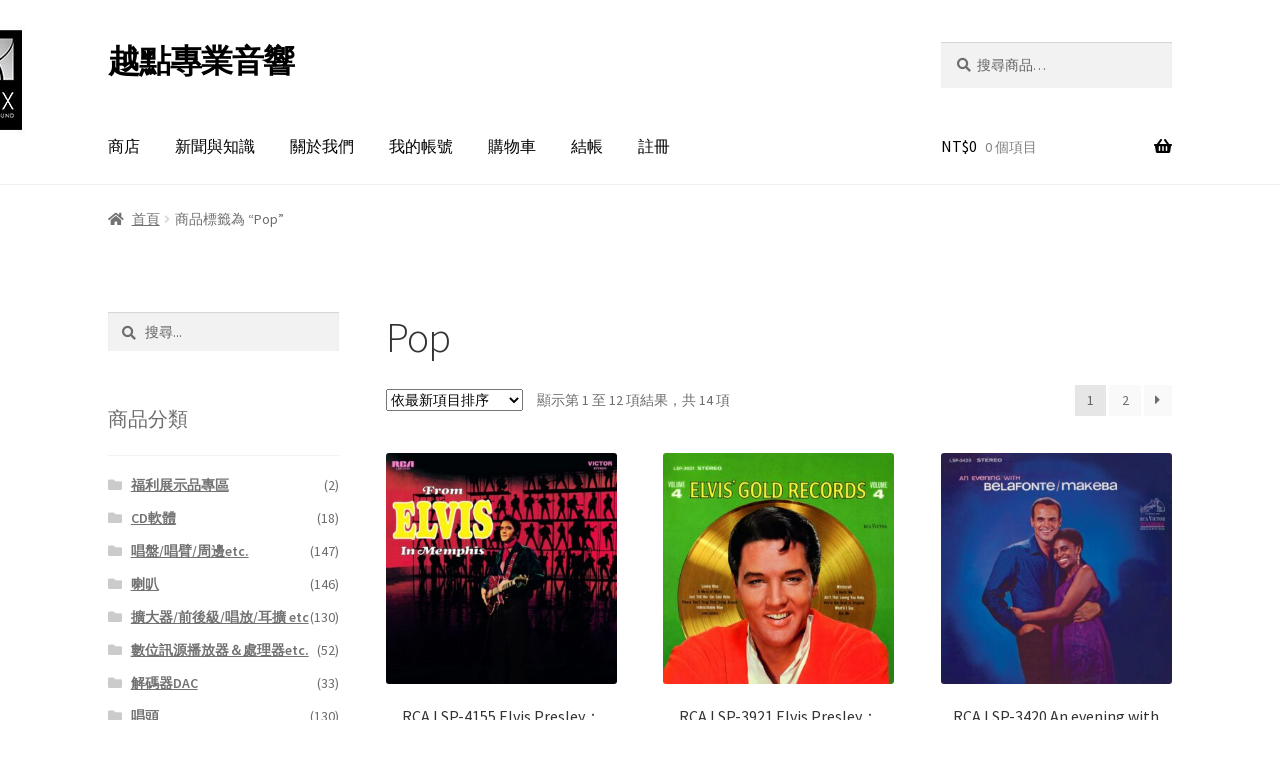

--- FILE ---
content_type: text/html; charset=UTF-8
request_url: https://www.acdc.com.tw/product-tag/pop/
body_size: 18795
content:
<!doctype html>
<html lang="zh-TW">
<head>
<meta charset="UTF-8">
<meta name="viewport" content="width=device-width, initial-scale=1">
<link rel="profile" href="http://gmpg.org/xfn/11">
<link rel="pingback" href="https://www.acdc.com.tw/xmlrpc.php">
<title>Pop &#8211; 越點專業音響</title>
<meta name='robots' content='max-image-preview:large' />
<link rel='dns-prefetch' href='//fonts.googleapis.com' />
<link rel="alternate" type="application/rss+xml" title="訂閱《越點專業音響》&raquo; 資訊提供" href="https://www.acdc.com.tw/feed/" />
<link rel="alternate" type="application/rss+xml" title="訂閱《越點專業音響》&raquo; 留言的資訊提供" href="https://www.acdc.com.tw/comments/feed/" />
<link rel="alternate" type="application/rss+xml" title="訂閱《越點專業音響》&raquo; 標籤〈Pop〉的資訊提供" href="https://www.acdc.com.tw/product-tag/pop/feed/" />
<style id='wp-img-auto-sizes-contain-inline-css'>
img:is([sizes=auto i],[sizes^="auto," i]){contain-intrinsic-size:3000px 1500px}
/*# sourceURL=wp-img-auto-sizes-contain-inline-css */
</style>
<style id='wp-block-library-inline-css'>
:root{--wp-block-synced-color:#7a00df;--wp-block-synced-color--rgb:122,0,223;--wp-bound-block-color:var(--wp-block-synced-color);--wp-editor-canvas-background:#ddd;--wp-admin-theme-color:#007cba;--wp-admin-theme-color--rgb:0,124,186;--wp-admin-theme-color-darker-10:#006ba1;--wp-admin-theme-color-darker-10--rgb:0,107,160.5;--wp-admin-theme-color-darker-20:#005a87;--wp-admin-theme-color-darker-20--rgb:0,90,135;--wp-admin-border-width-focus:2px}@media (min-resolution:192dpi){:root{--wp-admin-border-width-focus:1.5px}}.wp-element-button{cursor:pointer}:root .has-very-light-gray-background-color{background-color:#eee}:root .has-very-dark-gray-background-color{background-color:#313131}:root .has-very-light-gray-color{color:#eee}:root .has-very-dark-gray-color{color:#313131}:root .has-vivid-green-cyan-to-vivid-cyan-blue-gradient-background{background:linear-gradient(135deg,#00d084,#0693e3)}:root .has-purple-crush-gradient-background{background:linear-gradient(135deg,#34e2e4,#4721fb 50%,#ab1dfe)}:root .has-hazy-dawn-gradient-background{background:linear-gradient(135deg,#faaca8,#dad0ec)}:root .has-subdued-olive-gradient-background{background:linear-gradient(135deg,#fafae1,#67a671)}:root .has-atomic-cream-gradient-background{background:linear-gradient(135deg,#fdd79a,#004a59)}:root .has-nightshade-gradient-background{background:linear-gradient(135deg,#330968,#31cdcf)}:root .has-midnight-gradient-background{background:linear-gradient(135deg,#020381,#2874fc)}:root{--wp--preset--font-size--normal:16px;--wp--preset--font-size--huge:42px}.has-regular-font-size{font-size:1em}.has-larger-font-size{font-size:2.625em}.has-normal-font-size{font-size:var(--wp--preset--font-size--normal)}.has-huge-font-size{font-size:var(--wp--preset--font-size--huge)}.has-text-align-center{text-align:center}.has-text-align-left{text-align:left}.has-text-align-right{text-align:right}.has-fit-text{white-space:nowrap!important}#end-resizable-editor-section{display:none}.aligncenter{clear:both}.items-justified-left{justify-content:flex-start}.items-justified-center{justify-content:center}.items-justified-right{justify-content:flex-end}.items-justified-space-between{justify-content:space-between}.screen-reader-text{border:0;clip-path:inset(50%);height:1px;margin:-1px;overflow:hidden;padding:0;position:absolute;width:1px;word-wrap:normal!important}.screen-reader-text:focus{background-color:#ddd;clip-path:none;color:#444;display:block;font-size:1em;height:auto;left:5px;line-height:normal;padding:15px 23px 14px;text-decoration:none;top:5px;width:auto;z-index:100000}html :where(.has-border-color){border-style:solid}html :where([style*=border-top-color]){border-top-style:solid}html :where([style*=border-right-color]){border-right-style:solid}html :where([style*=border-bottom-color]){border-bottom-style:solid}html :where([style*=border-left-color]){border-left-style:solid}html :where([style*=border-width]){border-style:solid}html :where([style*=border-top-width]){border-top-style:solid}html :where([style*=border-right-width]){border-right-style:solid}html :where([style*=border-bottom-width]){border-bottom-style:solid}html :where([style*=border-left-width]){border-left-style:solid}html :where(img[class*=wp-image-]){height:auto;max-width:100%}:where(figure){margin:0 0 1em}html :where(.is-position-sticky){--wp-admin--admin-bar--position-offset:var(--wp-admin--admin-bar--height,0px)}@media screen and (max-width:600px){html :where(.is-position-sticky){--wp-admin--admin-bar--position-offset:0px}}
/*# sourceURL=wp-block-library-inline-css */
</style><!-- <link rel='stylesheet' id='wc-blocks-style-css' href='https://www.acdc.com.tw/wp-content/plugins/woocommerce/assets/client/blocks/wc-blocks.css?ver=wc-10.4.3' media='all' /> -->
<link rel="stylesheet" type="text/css" href="//www.acdc.com.tw/wp-content/cache/wpfc-minified/1s3vyn8c/4i2nf.css" media="all"/>
<style id='global-styles-inline-css'>
:root{--wp--preset--aspect-ratio--square: 1;--wp--preset--aspect-ratio--4-3: 4/3;--wp--preset--aspect-ratio--3-4: 3/4;--wp--preset--aspect-ratio--3-2: 3/2;--wp--preset--aspect-ratio--2-3: 2/3;--wp--preset--aspect-ratio--16-9: 16/9;--wp--preset--aspect-ratio--9-16: 9/16;--wp--preset--color--black: #000000;--wp--preset--color--cyan-bluish-gray: #abb8c3;--wp--preset--color--white: #ffffff;--wp--preset--color--pale-pink: #f78da7;--wp--preset--color--vivid-red: #cf2e2e;--wp--preset--color--luminous-vivid-orange: #ff6900;--wp--preset--color--luminous-vivid-amber: #fcb900;--wp--preset--color--light-green-cyan: #7bdcb5;--wp--preset--color--vivid-green-cyan: #00d084;--wp--preset--color--pale-cyan-blue: #8ed1fc;--wp--preset--color--vivid-cyan-blue: #0693e3;--wp--preset--color--vivid-purple: #9b51e0;--wp--preset--gradient--vivid-cyan-blue-to-vivid-purple: linear-gradient(135deg,rgb(6,147,227) 0%,rgb(155,81,224) 100%);--wp--preset--gradient--light-green-cyan-to-vivid-green-cyan: linear-gradient(135deg,rgb(122,220,180) 0%,rgb(0,208,130) 100%);--wp--preset--gradient--luminous-vivid-amber-to-luminous-vivid-orange: linear-gradient(135deg,rgb(252,185,0) 0%,rgb(255,105,0) 100%);--wp--preset--gradient--luminous-vivid-orange-to-vivid-red: linear-gradient(135deg,rgb(255,105,0) 0%,rgb(207,46,46) 100%);--wp--preset--gradient--very-light-gray-to-cyan-bluish-gray: linear-gradient(135deg,rgb(238,238,238) 0%,rgb(169,184,195) 100%);--wp--preset--gradient--cool-to-warm-spectrum: linear-gradient(135deg,rgb(74,234,220) 0%,rgb(151,120,209) 20%,rgb(207,42,186) 40%,rgb(238,44,130) 60%,rgb(251,105,98) 80%,rgb(254,248,76) 100%);--wp--preset--gradient--blush-light-purple: linear-gradient(135deg,rgb(255,206,236) 0%,rgb(152,150,240) 100%);--wp--preset--gradient--blush-bordeaux: linear-gradient(135deg,rgb(254,205,165) 0%,rgb(254,45,45) 50%,rgb(107,0,62) 100%);--wp--preset--gradient--luminous-dusk: linear-gradient(135deg,rgb(255,203,112) 0%,rgb(199,81,192) 50%,rgb(65,88,208) 100%);--wp--preset--gradient--pale-ocean: linear-gradient(135deg,rgb(255,245,203) 0%,rgb(182,227,212) 50%,rgb(51,167,181) 100%);--wp--preset--gradient--electric-grass: linear-gradient(135deg,rgb(202,248,128) 0%,rgb(113,206,126) 100%);--wp--preset--gradient--midnight: linear-gradient(135deg,rgb(2,3,129) 0%,rgb(40,116,252) 100%);--wp--preset--font-size--small: 14px;--wp--preset--font-size--medium: 23px;--wp--preset--font-size--large: 26px;--wp--preset--font-size--x-large: 42px;--wp--preset--font-size--normal: 16px;--wp--preset--font-size--huge: 37px;--wp--preset--spacing--20: 0.44rem;--wp--preset--spacing--30: 0.67rem;--wp--preset--spacing--40: 1rem;--wp--preset--spacing--50: 1.5rem;--wp--preset--spacing--60: 2.25rem;--wp--preset--spacing--70: 3.38rem;--wp--preset--spacing--80: 5.06rem;--wp--preset--shadow--natural: 6px 6px 9px rgba(0, 0, 0, 0.2);--wp--preset--shadow--deep: 12px 12px 50px rgba(0, 0, 0, 0.4);--wp--preset--shadow--sharp: 6px 6px 0px rgba(0, 0, 0, 0.2);--wp--preset--shadow--outlined: 6px 6px 0px -3px rgb(255, 255, 255), 6px 6px rgb(0, 0, 0);--wp--preset--shadow--crisp: 6px 6px 0px rgb(0, 0, 0);}:root :where(.is-layout-flow) > :first-child{margin-block-start: 0;}:root :where(.is-layout-flow) > :last-child{margin-block-end: 0;}:root :where(.is-layout-flow) > *{margin-block-start: 24px;margin-block-end: 0;}:root :where(.is-layout-constrained) > :first-child{margin-block-start: 0;}:root :where(.is-layout-constrained) > :last-child{margin-block-end: 0;}:root :where(.is-layout-constrained) > *{margin-block-start: 24px;margin-block-end: 0;}:root :where(.is-layout-flex){gap: 24px;}:root :where(.is-layout-grid){gap: 24px;}body .is-layout-flex{display: flex;}.is-layout-flex{flex-wrap: wrap;align-items: center;}.is-layout-flex > :is(*, div){margin: 0;}body .is-layout-grid{display: grid;}.is-layout-grid > :is(*, div){margin: 0;}.has-black-color{color: var(--wp--preset--color--black) !important;}.has-cyan-bluish-gray-color{color: var(--wp--preset--color--cyan-bluish-gray) !important;}.has-white-color{color: var(--wp--preset--color--white) !important;}.has-pale-pink-color{color: var(--wp--preset--color--pale-pink) !important;}.has-vivid-red-color{color: var(--wp--preset--color--vivid-red) !important;}.has-luminous-vivid-orange-color{color: var(--wp--preset--color--luminous-vivid-orange) !important;}.has-luminous-vivid-amber-color{color: var(--wp--preset--color--luminous-vivid-amber) !important;}.has-light-green-cyan-color{color: var(--wp--preset--color--light-green-cyan) !important;}.has-vivid-green-cyan-color{color: var(--wp--preset--color--vivid-green-cyan) !important;}.has-pale-cyan-blue-color{color: var(--wp--preset--color--pale-cyan-blue) !important;}.has-vivid-cyan-blue-color{color: var(--wp--preset--color--vivid-cyan-blue) !important;}.has-vivid-purple-color{color: var(--wp--preset--color--vivid-purple) !important;}.has-black-background-color{background-color: var(--wp--preset--color--black) !important;}.has-cyan-bluish-gray-background-color{background-color: var(--wp--preset--color--cyan-bluish-gray) !important;}.has-white-background-color{background-color: var(--wp--preset--color--white) !important;}.has-pale-pink-background-color{background-color: var(--wp--preset--color--pale-pink) !important;}.has-vivid-red-background-color{background-color: var(--wp--preset--color--vivid-red) !important;}.has-luminous-vivid-orange-background-color{background-color: var(--wp--preset--color--luminous-vivid-orange) !important;}.has-luminous-vivid-amber-background-color{background-color: var(--wp--preset--color--luminous-vivid-amber) !important;}.has-light-green-cyan-background-color{background-color: var(--wp--preset--color--light-green-cyan) !important;}.has-vivid-green-cyan-background-color{background-color: var(--wp--preset--color--vivid-green-cyan) !important;}.has-pale-cyan-blue-background-color{background-color: var(--wp--preset--color--pale-cyan-blue) !important;}.has-vivid-cyan-blue-background-color{background-color: var(--wp--preset--color--vivid-cyan-blue) !important;}.has-vivid-purple-background-color{background-color: var(--wp--preset--color--vivid-purple) !important;}.has-black-border-color{border-color: var(--wp--preset--color--black) !important;}.has-cyan-bluish-gray-border-color{border-color: var(--wp--preset--color--cyan-bluish-gray) !important;}.has-white-border-color{border-color: var(--wp--preset--color--white) !important;}.has-pale-pink-border-color{border-color: var(--wp--preset--color--pale-pink) !important;}.has-vivid-red-border-color{border-color: var(--wp--preset--color--vivid-red) !important;}.has-luminous-vivid-orange-border-color{border-color: var(--wp--preset--color--luminous-vivid-orange) !important;}.has-luminous-vivid-amber-border-color{border-color: var(--wp--preset--color--luminous-vivid-amber) !important;}.has-light-green-cyan-border-color{border-color: var(--wp--preset--color--light-green-cyan) !important;}.has-vivid-green-cyan-border-color{border-color: var(--wp--preset--color--vivid-green-cyan) !important;}.has-pale-cyan-blue-border-color{border-color: var(--wp--preset--color--pale-cyan-blue) !important;}.has-vivid-cyan-blue-border-color{border-color: var(--wp--preset--color--vivid-cyan-blue) !important;}.has-vivid-purple-border-color{border-color: var(--wp--preset--color--vivid-purple) !important;}.has-vivid-cyan-blue-to-vivid-purple-gradient-background{background: var(--wp--preset--gradient--vivid-cyan-blue-to-vivid-purple) !important;}.has-light-green-cyan-to-vivid-green-cyan-gradient-background{background: var(--wp--preset--gradient--light-green-cyan-to-vivid-green-cyan) !important;}.has-luminous-vivid-amber-to-luminous-vivid-orange-gradient-background{background: var(--wp--preset--gradient--luminous-vivid-amber-to-luminous-vivid-orange) !important;}.has-luminous-vivid-orange-to-vivid-red-gradient-background{background: var(--wp--preset--gradient--luminous-vivid-orange-to-vivid-red) !important;}.has-very-light-gray-to-cyan-bluish-gray-gradient-background{background: var(--wp--preset--gradient--very-light-gray-to-cyan-bluish-gray) !important;}.has-cool-to-warm-spectrum-gradient-background{background: var(--wp--preset--gradient--cool-to-warm-spectrum) !important;}.has-blush-light-purple-gradient-background{background: var(--wp--preset--gradient--blush-light-purple) !important;}.has-blush-bordeaux-gradient-background{background: var(--wp--preset--gradient--blush-bordeaux) !important;}.has-luminous-dusk-gradient-background{background: var(--wp--preset--gradient--luminous-dusk) !important;}.has-pale-ocean-gradient-background{background: var(--wp--preset--gradient--pale-ocean) !important;}.has-electric-grass-gradient-background{background: var(--wp--preset--gradient--electric-grass) !important;}.has-midnight-gradient-background{background: var(--wp--preset--gradient--midnight) !important;}.has-small-font-size{font-size: var(--wp--preset--font-size--small) !important;}.has-medium-font-size{font-size: var(--wp--preset--font-size--medium) !important;}.has-large-font-size{font-size: var(--wp--preset--font-size--large) !important;}.has-x-large-font-size{font-size: var(--wp--preset--font-size--x-large) !important;}
/*# sourceURL=global-styles-inline-css */
</style>
<style id='classic-theme-styles-inline-css'>
/*! This file is auto-generated */
.wp-block-button__link{color:#fff;background-color:#32373c;border-radius:9999px;box-shadow:none;text-decoration:none;padding:calc(.667em + 2px) calc(1.333em + 2px);font-size:1.125em}.wp-block-file__button{background:#32373c;color:#fff;text-decoration:none}
/*# sourceURL=/wp-includes/css/classic-themes.min.css */
</style>
<!-- <link rel='stylesheet' id='storefront-gutenberg-blocks-css' href='https://www.acdc.com.tw/wp-content/themes/storefront/assets/css/base/gutenberg-blocks.css?ver=4.6.2' media='all' /> -->
<link rel="stylesheet" type="text/css" href="//www.acdc.com.tw/wp-content/cache/wpfc-minified/qkxkfz0p/4i2na.css" media="all"/>
<style id='storefront-gutenberg-blocks-inline-css'>
.wp-block-button__link:not(.has-text-color) {
color: #333333;
}
.wp-block-button__link:not(.has-text-color):hover,
.wp-block-button__link:not(.has-text-color):focus,
.wp-block-button__link:not(.has-text-color):active {
color: #333333;
}
.wp-block-button__link:not(.has-background) {
background-color: #eeeeee;
}
.wp-block-button__link:not(.has-background):hover,
.wp-block-button__link:not(.has-background):focus,
.wp-block-button__link:not(.has-background):active {
border-color: #d5d5d5;
background-color: #d5d5d5;
}
.wc-block-grid__products .wc-block-grid__product .wp-block-button__link {
background-color: #eeeeee;
border-color: #eeeeee;
color: #333333;
}
.wp-block-quote footer,
.wp-block-quote cite,
.wp-block-quote__citation {
color: #6d6d6d;
}
.wp-block-pullquote cite,
.wp-block-pullquote footer,
.wp-block-pullquote__citation {
color: #6d6d6d;
}
.wp-block-image figcaption {
color: #6d6d6d;
}
.wp-block-separator.is-style-dots::before {
color: #333333;
}
.wp-block-file a.wp-block-file__button {
color: #333333;
background-color: #eeeeee;
border-color: #eeeeee;
}
.wp-block-file a.wp-block-file__button:hover,
.wp-block-file a.wp-block-file__button:focus,
.wp-block-file a.wp-block-file__button:active {
color: #333333;
background-color: #d5d5d5;
}
.wp-block-code,
.wp-block-preformatted pre {
color: #6d6d6d;
}
.wp-block-table:not( .has-background ):not( .is-style-stripes ) tbody tr:nth-child(2n) td {
background-color: #fdfdfd;
}
.wp-block-cover .wp-block-cover__inner-container h1:not(.has-text-color),
.wp-block-cover .wp-block-cover__inner-container h2:not(.has-text-color),
.wp-block-cover .wp-block-cover__inner-container h3:not(.has-text-color),
.wp-block-cover .wp-block-cover__inner-container h4:not(.has-text-color),
.wp-block-cover .wp-block-cover__inner-container h5:not(.has-text-color),
.wp-block-cover .wp-block-cover__inner-container h6:not(.has-text-color) {
color: #000000;
}
div.wc-block-components-price-slider__range-input-progress,
.rtl .wc-block-components-price-slider__range-input-progress {
--range-color: #7f54b3;
}
/* Target only IE11 */
@media all and (-ms-high-contrast: none), (-ms-high-contrast: active) {
.wc-block-components-price-slider__range-input-progress {
background: #7f54b3;
}
}
.wc-block-components-button:not(.is-link) {
background-color: #333333;
color: #ffffff;
}
.wc-block-components-button:not(.is-link):hover,
.wc-block-components-button:not(.is-link):focus,
.wc-block-components-button:not(.is-link):active {
background-color: #1a1a1a;
color: #ffffff;
}
.wc-block-components-button:not(.is-link):disabled {
background-color: #333333;
color: #ffffff;
}
.wc-block-cart__submit-container {
background-color: #ffffff;
}
.wc-block-cart__submit-container::before {
color: rgba(220,220,220,0.5);
}
.wc-block-components-order-summary-item__quantity {
background-color: #ffffff;
border-color: #6d6d6d;
box-shadow: 0 0 0 2px #ffffff;
color: #6d6d6d;
}
/*# sourceURL=storefront-gutenberg-blocks-inline-css */
</style>
<!-- <link rel='stylesheet' id='SFSImainCss-css' href='https://www.acdc.com.tw/wp-content/plugins/ultimate-social-media-icons/css/sfsi-style.css?ver=2.9.6' media='all' /> -->
<link rel="stylesheet" type="text/css" href="//www.acdc.com.tw/wp-content/cache/wpfc-minified/dtqrh90d/4i2na.css" media="all"/>
<style id='woocommerce-inline-inline-css'>
.woocommerce form .form-row .required { visibility: visible; }
/*# sourceURL=woocommerce-inline-inline-css */
</style>
<!-- <link rel='stylesheet' id='storefront-style-css' href='https://www.acdc.com.tw/wp-content/themes/storefront/style.css?ver=4.6.2' media='all' /> -->
<link rel="stylesheet" type="text/css" href="//www.acdc.com.tw/wp-content/cache/wpfc-minified/8a6w992a/4i2na.css" media="all"/>
<style id='storefront-style-inline-css'>
.main-navigation ul li a,
.site-title a,
ul.menu li a,
.site-branding h1 a,
button.menu-toggle,
button.menu-toggle:hover,
.handheld-navigation .dropdown-toggle {
color: #000000;
}
button.menu-toggle,
button.menu-toggle:hover {
border-color: #000000;
}
.main-navigation ul li a:hover,
.main-navigation ul li:hover > a,
.site-title a:hover,
.site-header ul.menu li.current-menu-item > a {
color: #414141;
}
table:not( .has-background ) th {
background-color: #f8f8f8;
}
table:not( .has-background ) tbody td {
background-color: #fdfdfd;
}
table:not( .has-background ) tbody tr:nth-child(2n) td,
fieldset,
fieldset legend {
background-color: #fbfbfb;
}
.site-header,
.secondary-navigation ul ul,
.main-navigation ul.menu > li.menu-item-has-children:after,
.secondary-navigation ul.menu ul,
.storefront-handheld-footer-bar,
.storefront-handheld-footer-bar ul li > a,
.storefront-handheld-footer-bar ul li.search .site-search,
button.menu-toggle,
button.menu-toggle:hover {
background-color: #ffffff;
}
p.site-description,
.site-header,
.storefront-handheld-footer-bar {
color: #000000;
}
button.menu-toggle:after,
button.menu-toggle:before,
button.menu-toggle span:before {
background-color: #000000;
}
h1, h2, h3, h4, h5, h6, .wc-block-grid__product-title {
color: #333333;
}
.widget h1 {
border-bottom-color: #333333;
}
body,
.secondary-navigation a {
color: #6d6d6d;
}
.widget-area .widget a,
.hentry .entry-header .posted-on a,
.hentry .entry-header .post-author a,
.hentry .entry-header .post-comments a,
.hentry .entry-header .byline a {
color: #727272;
}
a {
color: #7f54b3;
}
a:focus,
button:focus,
.button.alt:focus,
input:focus,
textarea:focus,
input[type="button"]:focus,
input[type="reset"]:focus,
input[type="submit"]:focus,
input[type="email"]:focus,
input[type="tel"]:focus,
input[type="url"]:focus,
input[type="password"]:focus,
input[type="search"]:focus {
outline-color: #7f54b3;
}
button, input[type="button"], input[type="reset"], input[type="submit"], .button, .widget a.button {
background-color: #eeeeee;
border-color: #eeeeee;
color: #333333;
}
button:hover, input[type="button"]:hover, input[type="reset"]:hover, input[type="submit"]:hover, .button:hover, .widget a.button:hover {
background-color: #d5d5d5;
border-color: #d5d5d5;
color: #333333;
}
button.alt, input[type="button"].alt, input[type="reset"].alt, input[type="submit"].alt, .button.alt, .widget-area .widget a.button.alt {
background-color: #333333;
border-color: #333333;
color: #ffffff;
}
button.alt:hover, input[type="button"].alt:hover, input[type="reset"].alt:hover, input[type="submit"].alt:hover, .button.alt:hover, .widget-area .widget a.button.alt:hover {
background-color: #1a1a1a;
border-color: #1a1a1a;
color: #ffffff;
}
.pagination .page-numbers li .page-numbers.current {
background-color: #e6e6e6;
color: #636363;
}
#comments .comment-list .comment-content .comment-text {
background-color: #f8f8f8;
}
.site-footer {
background-color: #dbdbdb;
color: #6d6d6d;
}
.site-footer a:not(.button):not(.components-button) {
color: #333333;
}
.site-footer .storefront-handheld-footer-bar a:not(.button):not(.components-button) {
color: #000000;
}
.site-footer h1, .site-footer h2, .site-footer h3, .site-footer h4, .site-footer h5, .site-footer h6, .site-footer .widget .widget-title, .site-footer .widget .widgettitle {
color: #333333;
}
.page-template-template-homepage.has-post-thumbnail .type-page.has-post-thumbnail .entry-title {
color: #000000;
}
.page-template-template-homepage.has-post-thumbnail .type-page.has-post-thumbnail .entry-content {
color: #000000;
}
@media screen and ( min-width: 768px ) {
.secondary-navigation ul.menu a:hover {
color: #191919;
}
.secondary-navigation ul.menu a {
color: #000000;
}
.main-navigation ul.menu ul.sub-menu,
.main-navigation ul.nav-menu ul.children {
background-color: #f0f0f0;
}
.site-header {
border-bottom-color: #f0f0f0;
}
}
/*# sourceURL=storefront-style-inline-css */
</style>
<!-- <link rel='stylesheet' id='storefront-icons-css' href='https://www.acdc.com.tw/wp-content/themes/storefront/assets/css/base/icons.css?ver=4.6.2' media='all' /> -->
<link rel="stylesheet" type="text/css" href="//www.acdc.com.tw/wp-content/cache/wpfc-minified/q977mmv0/4i2na.css" media="all"/>
<link rel='stylesheet' id='storefront-fonts-css' href='https://fonts.googleapis.com/css?family=Source+Sans+Pro%3A400%2C300%2C300italic%2C400italic%2C600%2C700%2C900&#038;subset=latin%2Clatin-ext&#038;ver=4.6.2' media='all' />
<!-- <link rel='stylesheet' id='storefront-woocommerce-style-css' href='https://www.acdc.com.tw/wp-content/themes/storefront/assets/css/woocommerce/woocommerce.css?ver=4.6.2' media='all' /> -->
<link rel="stylesheet" type="text/css" href="//www.acdc.com.tw/wp-content/cache/wpfc-minified/22yczg3n/4i2na.css" media="all"/>
<style id='storefront-woocommerce-style-inline-css'>
@font-face {
font-family: star;
src: url(https://www.acdc.com.tw/wp-content/plugins/woocommerce/assets/fonts/star.eot);
src:
url(https://www.acdc.com.tw/wp-content/plugins/woocommerce/assets/fonts/star.eot?#iefix) format("embedded-opentype"),
url(https://www.acdc.com.tw/wp-content/plugins/woocommerce/assets/fonts/star.woff) format("woff"),
url(https://www.acdc.com.tw/wp-content/plugins/woocommerce/assets/fonts/star.ttf) format("truetype"),
url(https://www.acdc.com.tw/wp-content/plugins/woocommerce/assets/fonts/star.svg#star) format("svg");
font-weight: 400;
font-style: normal;
}
@font-face {
font-family: WooCommerce;
src: url(https://www.acdc.com.tw/wp-content/plugins/woocommerce/assets/fonts/WooCommerce.eot);
src:
url(https://www.acdc.com.tw/wp-content/plugins/woocommerce/assets/fonts/WooCommerce.eot?#iefix) format("embedded-opentype"),
url(https://www.acdc.com.tw/wp-content/plugins/woocommerce/assets/fonts/WooCommerce.woff) format("woff"),
url(https://www.acdc.com.tw/wp-content/plugins/woocommerce/assets/fonts/WooCommerce.ttf) format("truetype"),
url(https://www.acdc.com.tw/wp-content/plugins/woocommerce/assets/fonts/WooCommerce.svg#WooCommerce) format("svg");
font-weight: 400;
font-style: normal;
}
a.cart-contents,
.site-header-cart .widget_shopping_cart a {
color: #000000;
}
a.cart-contents:hover,
.site-header-cart .widget_shopping_cart a:hover,
.site-header-cart:hover > li > a {
color: #414141;
}
table.cart td.product-remove,
table.cart td.actions {
border-top-color: #ffffff;
}
.storefront-handheld-footer-bar ul li.cart .count {
background-color: #000000;
color: #ffffff;
border-color: #ffffff;
}
.woocommerce-tabs ul.tabs li.active a,
ul.products li.product .price,
.onsale,
.wc-block-grid__product-onsale,
.widget_search form:before,
.widget_product_search form:before {
color: #6d6d6d;
}
.woocommerce-breadcrumb a,
a.woocommerce-review-link,
.product_meta a {
color: #727272;
}
.wc-block-grid__product-onsale,
.onsale {
border-color: #6d6d6d;
}
.star-rating span:before,
.quantity .plus, .quantity .minus,
p.stars a:hover:after,
p.stars a:after,
.star-rating span:before,
#payment .payment_methods li input[type=radio]:first-child:checked+label:before {
color: #7f54b3;
}
.widget_price_filter .ui-slider .ui-slider-range,
.widget_price_filter .ui-slider .ui-slider-handle {
background-color: #7f54b3;
}
.order_details {
background-color: #f8f8f8;
}
.order_details > li {
border-bottom: 1px dotted #e3e3e3;
}
.order_details:before,
.order_details:after {
background: -webkit-linear-gradient(transparent 0,transparent 0),-webkit-linear-gradient(135deg,#f8f8f8 33.33%,transparent 33.33%),-webkit-linear-gradient(45deg,#f8f8f8 33.33%,transparent 33.33%)
}
#order_review {
background-color: #ffffff;
}
#payment .payment_methods > li .payment_box,
#payment .place-order {
background-color: #fafafa;
}
#payment .payment_methods > li:not(.woocommerce-notice) {
background-color: #f5f5f5;
}
#payment .payment_methods > li:not(.woocommerce-notice):hover {
background-color: #f0f0f0;
}
.woocommerce-pagination .page-numbers li .page-numbers.current {
background-color: #e6e6e6;
color: #636363;
}
.wc-block-grid__product-onsale,
.onsale,
.woocommerce-pagination .page-numbers li .page-numbers:not(.current) {
color: #6d6d6d;
}
p.stars a:before,
p.stars a:hover~a:before,
p.stars.selected a.active~a:before {
color: #6d6d6d;
}
p.stars.selected a.active:before,
p.stars:hover a:before,
p.stars.selected a:not(.active):before,
p.stars.selected a.active:before {
color: #7f54b3;
}
.single-product div.product .woocommerce-product-gallery .woocommerce-product-gallery__trigger {
background-color: #eeeeee;
color: #333333;
}
.single-product div.product .woocommerce-product-gallery .woocommerce-product-gallery__trigger:hover {
background-color: #d5d5d5;
border-color: #d5d5d5;
color: #333333;
}
.button.added_to_cart:focus,
.button.wc-forward:focus {
outline-color: #7f54b3;
}
.added_to_cart,
.site-header-cart .widget_shopping_cart a.button,
.wc-block-grid__products .wc-block-grid__product .wp-block-button__link {
background-color: #eeeeee;
border-color: #eeeeee;
color: #333333;
}
.added_to_cart:hover,
.site-header-cart .widget_shopping_cart a.button:hover,
.wc-block-grid__products .wc-block-grid__product .wp-block-button__link:hover {
background-color: #d5d5d5;
border-color: #d5d5d5;
color: #333333;
}
.added_to_cart.alt, .added_to_cart, .widget a.button.checkout {
background-color: #333333;
border-color: #333333;
color: #ffffff;
}
.added_to_cart.alt:hover, .added_to_cart:hover, .widget a.button.checkout:hover {
background-color: #1a1a1a;
border-color: #1a1a1a;
color: #ffffff;
}
.button.loading {
color: #eeeeee;
}
.button.loading:hover {
background-color: #eeeeee;
}
.button.loading:after {
color: #333333;
}
@media screen and ( min-width: 768px ) {
.site-header-cart .widget_shopping_cart,
.site-header .product_list_widget li .quantity {
color: #000000;
}
.site-header-cart .widget_shopping_cart .buttons,
.site-header-cart .widget_shopping_cart .total {
background-color: #f5f5f5;
}
.site-header-cart .widget_shopping_cart {
background-color: #f0f0f0;
}
}
.storefront-product-pagination a {
color: #6d6d6d;
background-color: #ffffff;
}
.storefront-sticky-add-to-cart {
color: #6d6d6d;
background-color: #ffffff;
}
.storefront-sticky-add-to-cart a:not(.button) {
color: #000000;
}
/*# sourceURL=storefront-woocommerce-style-inline-css */
</style>
<!-- <link rel='stylesheet' id='storefront-woocommerce-brands-style-css' href='https://www.acdc.com.tw/wp-content/themes/storefront/assets/css/woocommerce/extensions/brands.css?ver=4.6.2' media='all' /> -->
<link rel="stylesheet" type="text/css" href="//www.acdc.com.tw/wp-content/cache/wpfc-minified/6uzb3ujj/80fq2.css" media="all"/>
<script src='//www.acdc.com.tw/wp-content/cache/wpfc-minified/7uhmyoqk/4i2nb.js' type="text/javascript"></script>
<!-- <script src="https://www.acdc.com.tw/wp-includes/js/jquery/jquery.min.js?ver=3.7.1" id="jquery-core-js"></script> -->
<!-- <script src="https://www.acdc.com.tw/wp-includes/js/jquery/jquery-migrate.min.js?ver=3.4.1" id="jquery-migrate-js"></script> -->
<!-- <script src="https://www.acdc.com.tw/wp-content/plugins/woocommerce/assets/js/jquery-blockui/jquery.blockUI.min.js?ver=2.7.0-wc.10.4.3" id="wc-jquery-blockui-js" defer data-wp-strategy="defer"></script> -->
<script id="wc-add-to-cart-js-extra">
var wc_add_to_cart_params = {"ajax_url":"/wp-admin/admin-ajax.php","wc_ajax_url":"/?wc-ajax=%%endpoint%%","i18n_view_cart":"\u67e5\u770b\u8cfc\u7269\u8eca","cart_url":"https://www.acdc.com.tw/cart/","is_cart":"","cart_redirect_after_add":"no"};
//# sourceURL=wc-add-to-cart-js-extra
</script>
<script src='//www.acdc.com.tw/wp-content/cache/wpfc-minified/kloo6uzm/4i2nb.js' type="text/javascript"></script>
<!-- <script src="https://www.acdc.com.tw/wp-content/plugins/woocommerce/assets/js/frontend/add-to-cart.min.js?ver=10.4.3" id="wc-add-to-cart-js" defer data-wp-strategy="defer"></script> -->
<!-- <script src="https://www.acdc.com.tw/wp-content/plugins/woocommerce/assets/js/js-cookie/js.cookie.min.js?ver=2.1.4-wc.10.4.3" id="wc-js-cookie-js" defer data-wp-strategy="defer"></script> -->
<script id="woocommerce-js-extra">
var woocommerce_params = {"ajax_url":"/wp-admin/admin-ajax.php","wc_ajax_url":"/?wc-ajax=%%endpoint%%","i18n_password_show":"\u986f\u793a\u5bc6\u78bc","i18n_password_hide":"\u96b1\u85cf\u5bc6\u78bc"};
//# sourceURL=woocommerce-js-extra
</script>
<script src='//www.acdc.com.tw/wp-content/cache/wpfc-minified/g3gx6i5c/4i2nb.js' type="text/javascript"></script>
<!-- <script src="https://www.acdc.com.tw/wp-content/plugins/woocommerce/assets/js/frontend/woocommerce.min.js?ver=10.4.3" id="woocommerce-js" defer data-wp-strategy="defer"></script> -->
<script id="wc-cart-fragments-js-extra">
var wc_cart_fragments_params = {"ajax_url":"/wp-admin/admin-ajax.php","wc_ajax_url":"/?wc-ajax=%%endpoint%%","cart_hash_key":"wc_cart_hash_7c2a89ac8ec38e8578523e9d0666cdf0","fragment_name":"wc_fragments_7c2a89ac8ec38e8578523e9d0666cdf0","request_timeout":"5000"};
//# sourceURL=wc-cart-fragments-js-extra
</script>
<script src='//www.acdc.com.tw/wp-content/cache/wpfc-minified/qm2x9hq5/4i2nb.js' type="text/javascript"></script>
<!-- <script src="https://www.acdc.com.tw/wp-content/plugins/woocommerce/assets/js/frontend/cart-fragments.min.js?ver=10.4.3" id="wc-cart-fragments-js" defer data-wp-strategy="defer"></script> -->
<link rel="https://api.w.org/" href="https://www.acdc.com.tw/wp-json/" /><link rel="alternate" title="JSON" type="application/json" href="https://www.acdc.com.tw/wp-json/wp/v2/product_tag/223" /><link rel="EditURI" type="application/rsd+xml" title="RSD" href="https://www.acdc.com.tw/xmlrpc.php?rsd" />
<meta name="generator" content="WordPress 6.9" />
<meta name="generator" content="WooCommerce 10.4.3" />
<meta name="follow.[base64]" content="YZfKf8tc47kJKU7tYpVN"/><meta property="og:image:secure_url" content="https://www.acdc.com.tw/wp-content/uploads/2020/03/LSP-4155.jpg" data-id="sfsi"><meta property="twitter:card" content="summary_large_image" data-id="sfsi"><meta property="twitter:image" content="https://www.acdc.com.tw/wp-content/uploads/2020/03/LSP-4155.jpg" data-id="sfsi"><meta property="og:image:type" content="" data-id="sfsi" /><meta property="og:image:width" content="945" data-id="sfsi" /><meta property="og:image:height" content="945" data-id="sfsi" /><meta property="og:url" content="https://www.acdc.com.tw/product/rca-lsp-4155-elvis-presley%ef%bc%9afrom-elvis-in-memphis/" data-id="sfsi" /><meta property="og:description" content="★ 貓王回歸歌唱事業、突破性代表作！
★ 入選滾石雜誌五百大搖滾經典！
★ 德國類比名廠 Speakers Corner 始終以最嚴謹的態度製作出最俱高貴質感的黑膠唱片！
貓王歷經海外服役、前往好萊塢發展多年後，終於在 1968 年回歸唱片界，1969 年發行的《來自曼菲斯》是他十多年來首度完整的錄音室專輯、而非電影原聲帶，也是他的第 34 張正式作品，開創了福音歌曲之外的許多嶄新形式，是一張意義非凡的里程碑。精緻唱片代表廠牌 Speakers Corner 以忠於原版精神，製作出最原汁原味、高品質的黑膠唱片！
曲目:
Side A
1. Wearin' That Loved On Look
2. Only the Strong Survive
3. I'll Hold You in My Heart
4. Long Black Limousine
5. It Keeps Right On A-Hurtin'
6. I'm Movin' On
Side B
1. Power of My Love
2. Gentle on My Mind
3. After Loving You
4. True Love Travels on a Gravel Road
5. Any Day Now
6. In the Ghetto" data-id="sfsi" /><meta property="og:title" content="RCA LSP-4155 Elvis Presley：From Elvis in Memphis" data-id="sfsi" />	<noscript><style>.woocommerce-product-gallery{ opacity: 1 !important; }</style></noscript>
<style>.recentcomments a{display:inline !important;padding:0 !important;margin:0 !important;}</style>			<script  type="text/javascript">
!function(f,b,e,v,n,t,s){if(f.fbq)return;n=f.fbq=function(){n.callMethod?
n.callMethod.apply(n,arguments):n.queue.push(arguments)};if(!f._fbq)f._fbq=n;
n.push=n;n.loaded=!0;n.version='2.0';n.queue=[];t=b.createElement(e);t.async=!0;
t.src=v;s=b.getElementsByTagName(e)[0];s.parentNode.insertBefore(t,s)}(window,
document,'script','https://connect.facebook.net/en_US/fbevents.js');
</script>
<!-- WooCommerce Facebook Integration Begin -->
<script  type="text/javascript">
fbq('init', '527440987890763', {}, {
"agent": "woocommerce_0-10.4.3-3.5.15"
});
document.addEventListener( 'DOMContentLoaded', function() {
// Insert placeholder for events injected when a product is added to the cart through AJAX.
document.body.insertAdjacentHTML( 'beforeend', '<div class=\"wc-facebook-pixel-event-placeholder\"></div>' );
}, false );
</script>
<!-- WooCommerce Facebook Integration End -->
<link rel="icon" href="https://www.acdc.com.tw/wp-content/uploads/2020/02/cropped-logo-32x32.jpg" sizes="32x32" />
<link rel="icon" href="https://www.acdc.com.tw/wp-content/uploads/2020/02/cropped-logo-192x192.jpg" sizes="192x192" />
<link rel="apple-touch-icon" href="https://www.acdc.com.tw/wp-content/uploads/2020/02/cropped-logo-180x180.jpg" />
<meta name="msapplication-TileImage" content="https://www.acdc.com.tw/wp-content/uploads/2020/02/cropped-logo-270x270.jpg" />
</head>
<body class="archive tax-product_tag term-pop term-223 wp-embed-responsive wp-theme-storefront theme-storefront sfsi_actvite_theme_flat user-registration-page ur-settings-sidebar-show woocommerce woocommerce-page woocommerce-no-js storefront-align-wide left-sidebar woocommerce-active">
<div id="page" class="hfeed site">
<header id="masthead" class="site-header" role="banner" style="background-image: url(https://www.acdc.com.tw/wp-content/uploads/2020/02/cropped-logo3.jpg); ">
<div class="col-full">		<a class="skip-link screen-reader-text" href="#site-navigation">跳至導覽列</a>
<a class="skip-link screen-reader-text" href="#content">跳至主要內容</a>
<div class="site-branding">
<div class="beta site-title"><a href="https://www.acdc.com.tw/" rel="home">越點專業音響</a></div>		</div>
<div class="site-search">
<div class="widget woocommerce widget_product_search"><form role="search" method="get" class="woocommerce-product-search" action="https://www.acdc.com.tw/">
<label class="screen-reader-text" for="woocommerce-product-search-field-0">搜尋關鍵字:</label>
<input type="search" id="woocommerce-product-search-field-0" class="search-field" placeholder="搜尋商品&hellip;" value="" name="s" />
<button type="submit" value="搜尋" class="">搜尋</button>
<input type="hidden" name="post_type" value="product" />
</form>
</div>			</div>
</div><div class="storefront-primary-navigation"><div class="col-full">		<nav id="site-navigation" class="main-navigation" role="navigation" aria-label="主要導覽列">
<button id="site-navigation-menu-toggle" class="menu-toggle" aria-controls="site-navigation" aria-expanded="false"><span>選單</span></button>
<div class="primary-navigation"><ul id="menu-head-column" class="menu"><li id="menu-item-1805" class="menu-item menu-item-type-post_type menu-item-object-page menu-item-home menu-item-1805"><a href="https://www.acdc.com.tw/">商店</a></li>
<li id="menu-item-1804" class="menu-item menu-item-type-post_type menu-item-object-page menu-item-1804"><a href="https://www.acdc.com.tw/blog/">新聞與知識</a></li>
<li id="menu-item-1809" class="menu-item menu-item-type-post_type menu-item-object-page menu-item-1809"><a href="https://www.acdc.com.tw/about-us/">關於我們</a></li>
<li id="menu-item-1806" class="menu-item menu-item-type-post_type menu-item-object-page menu-item-1806"><a href="https://www.acdc.com.tw/my-account/">我的帳號</a></li>
<li id="menu-item-1808" class="menu-item menu-item-type-post_type menu-item-object-page menu-item-1808"><a href="https://www.acdc.com.tw/cart/">購物車</a></li>
<li id="menu-item-1807" class="menu-item menu-item-type-post_type menu-item-object-page menu-item-1807"><a href="https://www.acdc.com.tw/checkout/">結帳</a></li>
<li id="menu-item-6710" class="menu-item menu-item-type-post_type menu-item-object-page menu-item-6710"><a href="https://www.acdc.com.tw/registration/">註冊</a></li>
</ul></div><div class="handheld-navigation"><ul id="menu-footer-column-2" class="menu"><li id="menu-item-1850" class="menu-item menu-item-type-post_type menu-item-object-page menu-item-1850"><a href="https://www.acdc.com.tw/?page_id=964">首頁</a></li>
<li id="menu-item-1851" class="menu-item menu-item-type-post_type menu-item-object-page menu-item-home menu-item-1851"><a href="https://www.acdc.com.tw/">商店</a></li>
<li id="menu-item-1855" class="menu-item menu-item-type-post_type menu-item-object-page menu-item-1855"><a href="https://www.acdc.com.tw/about-us/">關於我們</a></li>
<li id="menu-item-1852" class="menu-item menu-item-type-post_type menu-item-object-page menu-item-1852"><a href="https://www.acdc.com.tw/my-account/">我的帳號</a></li>
<li id="menu-item-1853" class="menu-item menu-item-type-post_type menu-item-object-page menu-item-1853"><a href="https://www.acdc.com.tw/checkout/">結帳</a></li>
<li id="menu-item-1854" class="menu-item menu-item-type-post_type menu-item-object-page menu-item-1854"><a href="https://www.acdc.com.tw/cart/">購物車</a></li>
</ul></div>		</nav><!-- #site-navigation -->
<ul id="site-header-cart" class="site-header-cart menu">
<li class="">
<a class="cart-contents" href="https://www.acdc.com.tw/cart/" title="檢視購物車">
<span class="woocommerce-Price-amount amount"><span class="woocommerce-Price-currencySymbol">&#078;&#084;&#036;</span>0</span> <span class="count">0 個項目</span>
</a>
</li>
<li>
<div class="widget woocommerce widget_shopping_cart"><div class="widget_shopping_cart_content"></div></div>			</li>
</ul>
</div></div>
</header><!-- #masthead -->
<div class="storefront-breadcrumb"><div class="col-full"><nav class="woocommerce-breadcrumb" aria-label="breadcrumbs"><a href="https://www.acdc.com.tw">首頁</a><span class="breadcrumb-separator"> / </span>商品標籤為 &ldquo;Pop&rdquo;</nav></div></div>
<div id="content" class="site-content" tabindex="-1">
<div class="col-full">
<div class="woocommerce"></div>		<div id="primary" class="content-area">
<main id="main" class="site-main" role="main">
<header class="woocommerce-products-header">
<h1 class="woocommerce-products-header__title page-title">Pop</h1>
</header>
<div class="storefront-sorting"><div class="woocommerce-notices-wrapper"></div><form class="woocommerce-ordering" method="get">
<select
name="orderby"
class="orderby"
aria-label="商店訂單"
>
<option value="popularity" >依熱銷度</option>
<option value="rating" >依平均評分</option>
<option value="date"  selected='selected'>依最新項目排序</option>
<option value="price" >依價格排序:低至高</option>
<option value="price-desc" >依價格排序:高至低</option>
</select>
<input type="hidden" name="paged" value="1" />
</form>
<p class="woocommerce-result-count" role="alert" aria-relevant="all" data-is-sorted-by="true">
顯示第 1 至 12 項結果，共 14 項<span class="screen-reader-text">依最新項目排序</span></p>
<nav class="woocommerce-pagination" aria-label="商品分頁">
<ul class='page-numbers'>
<li><span aria-label="頁面 1" aria-current="page" class="page-numbers current">1</span></li>
<li><a aria-label="頁面 2" class="page-numbers" href="https://www.acdc.com.tw/product-tag/pop/page/2/">2</a></li>
<li><a class="next page-numbers" href="https://www.acdc.com.tw/product-tag/pop/page/2/">&rarr;</a></li>
</ul>
</nav>
</div><ul class="products columns-3">
<li class="product type-product post-4272 status-publish first instock product_cat-jazz-pop-and-non-serious-music product_tag-country product_tag-folk product_tag-funk-soul product_tag-pop product_tag-rock product_tag-rock-roll product_tag-soul product_tag-world has-post-thumbnail shipping-taxable purchasable product-type-simple">
<a href="https://www.acdc.com.tw/product/rca-lsp-4155-elvis-presley%ef%bc%9afrom-elvis-in-memphis/" class="woocommerce-LoopProduct-link woocommerce-loop-product__link"><img width="324" height="324" src="https://www.acdc.com.tw/wp-content/uploads/2020/03/LSP-4155-324x324.jpg" class="attachment-woocommerce_thumbnail size-woocommerce_thumbnail" alt="RCA LSP-4155 Elvis Presley：From Elvis in Memphis" decoding="async" fetchpriority="high" srcset="https://www.acdc.com.tw/wp-content/uploads/2020/03/LSP-4155-324x324.jpg 324w, https://www.acdc.com.tw/wp-content/uploads/2020/03/LSP-4155-100x100.jpg 100w, https://www.acdc.com.tw/wp-content/uploads/2020/03/LSP-4155-416x416.jpg 416w, https://www.acdc.com.tw/wp-content/uploads/2020/03/LSP-4155-300x300.jpg 300w, https://www.acdc.com.tw/wp-content/uploads/2020/03/LSP-4155-150x150.jpg 150w, https://www.acdc.com.tw/wp-content/uploads/2020/03/LSP-4155-768x768.jpg 768w, https://www.acdc.com.tw/wp-content/uploads/2020/03/LSP-4155.jpg 945w" sizes="(max-width: 324px) 100vw, 324px" /><h2 class="woocommerce-loop-product__title">RCA LSP-4155 Elvis Presley：From Elvis in Memphis</h2>
<span class="price"><span class="woocommerce-Price-amount amount"><bdi><span class="woocommerce-Price-currencySymbol">&#78;&#84;&#36;</span>1,380</bdi></span></span>
</a><a href="/product-tag/pop/?add-to-cart=4272" aria-describedby="woocommerce_loop_add_to_cart_link_describedby_4272" data-quantity="1" class="button product_type_simple add_to_cart_button ajax_add_to_cart" data-product_id="4272" data-product_sku="LSP-4155" aria-label="加入購物車：「RCA LSP-4155 Elvis Presley：From Elvis in Memphis」" rel="nofollow" data-success_message="「RCA LSP-4155 Elvis Presley：From Elvis in Memphis」已新增至你的購物車" role="button">加入購物車</a>	<span id="woocommerce_loop_add_to_cart_link_describedby_4272" class="screen-reader-text">
</span>
</li>
<li class="product type-product post-4271 status-publish instock product_cat-jazz-pop-and-non-serious-music product_tag-pop product_tag-rock has-post-thumbnail shipping-taxable purchasable product-type-simple">
<a href="https://www.acdc.com.tw/product/rca-lsp-3921-elvis-presley%ef%bc%9agolden-records-vol-4/" class="woocommerce-LoopProduct-link woocommerce-loop-product__link"><img width="324" height="324" src="https://www.acdc.com.tw/wp-content/uploads/2020/03/LSP-3921-324x324.jpg" class="attachment-woocommerce_thumbnail size-woocommerce_thumbnail" alt="RCA LSP-3921 Elvis Presley：Golden records Vol.4" decoding="async" srcset="https://www.acdc.com.tw/wp-content/uploads/2020/03/LSP-3921-324x324.jpg 324w, https://www.acdc.com.tw/wp-content/uploads/2020/03/LSP-3921-100x100.jpg 100w, https://www.acdc.com.tw/wp-content/uploads/2020/03/LSP-3921-416x416.jpg 416w, https://www.acdc.com.tw/wp-content/uploads/2020/03/LSP-3921-300x300.jpg 300w, https://www.acdc.com.tw/wp-content/uploads/2020/03/LSP-3921-150x150.jpg 150w, https://www.acdc.com.tw/wp-content/uploads/2020/03/LSP-3921-768x768.jpg 768w, https://www.acdc.com.tw/wp-content/uploads/2020/03/LSP-3921.jpg 945w" sizes="(max-width: 324px) 100vw, 324px" /><h2 class="woocommerce-loop-product__title">RCA LSP-3921 Elvis Presley：Golden records Vol.4</h2>
<span class="price"><span class="woocommerce-Price-amount amount"><bdi><span class="woocommerce-Price-currencySymbol">&#78;&#84;&#36;</span>1,380</bdi></span></span>
</a><a href="/product-tag/pop/?add-to-cart=4271" aria-describedby="woocommerce_loop_add_to_cart_link_describedby_4271" data-quantity="1" class="button product_type_simple add_to_cart_button ajax_add_to_cart" data-product_id="4271" data-product_sku="LSP-3921" aria-label="加入購物車：「RCA LSP-3921 Elvis Presley：Golden records Vol.4」" rel="nofollow" data-success_message="「RCA LSP-3921 Elvis Presley：Golden records Vol.4」已新增至你的購物車" role="button">加入購物車</a>	<span id="woocommerce_loop_add_to_cart_link_describedby_4271" class="screen-reader-text">
</span>
</li>
<li class="product type-product post-4266 status-publish last instock product_cat-jazz-pop-and-non-serious-music product_tag-country product_tag-folk product_tag-pop product_tag-world has-post-thumbnail shipping-taxable purchasable product-type-simple">
<a href="https://www.acdc.com.tw/product/rca-lsp-3420-an-evening-with-belafonte-makeba/" class="woocommerce-LoopProduct-link woocommerce-loop-product__link"><img width="324" height="324" src="https://www.acdc.com.tw/wp-content/uploads/2020/03/LSP-3420-324x324.jpg" class="attachment-woocommerce_thumbnail size-woocommerce_thumbnail" alt="RCA LSP-3420 An evening with Belafonte/Makeba" decoding="async" srcset="https://www.acdc.com.tw/wp-content/uploads/2020/03/LSP-3420-324x324.jpg 324w, https://www.acdc.com.tw/wp-content/uploads/2020/03/LSP-3420-100x100.jpg 100w, https://www.acdc.com.tw/wp-content/uploads/2020/03/LSP-3420-416x416.jpg 416w, https://www.acdc.com.tw/wp-content/uploads/2020/03/LSP-3420-300x300.jpg 300w, https://www.acdc.com.tw/wp-content/uploads/2020/03/LSP-3420-150x150.jpg 150w, https://www.acdc.com.tw/wp-content/uploads/2020/03/LSP-3420-768x768.jpg 768w, https://www.acdc.com.tw/wp-content/uploads/2020/03/LSP-3420.jpg 945w" sizes="(max-width: 324px) 100vw, 324px" /><h2 class="woocommerce-loop-product__title">RCA LSP-3420 An evening with Belafonte/Makeba</h2>
<span class="price"><span class="woocommerce-Price-amount amount"><bdi><span class="woocommerce-Price-currencySymbol">&#78;&#84;&#36;</span>1,380</bdi></span></span>
</a><a href="/product-tag/pop/?add-to-cart=4266" aria-describedby="woocommerce_loop_add_to_cart_link_describedby_4266" data-quantity="1" class="button product_type_simple add_to_cart_button ajax_add_to_cart" data-product_id="4266" data-product_sku="LSP-3420" aria-label="加入購物車：「RCA LSP-3420 An evening with Belafonte/Makeba」" rel="nofollow" data-success_message="「RCA LSP-3420 An evening with Belafonte/Makeba」已新增至你的購物車" role="button">加入購物車</a>	<span id="woocommerce_loop_add_to_cart_link_describedby_4266" class="screen-reader-text">
</span>
</li>
<li class="product type-product post-4264 status-publish first instock product_cat-jazz-pop-and-non-serious-music product_tag-pop product_tag-rock has-post-thumbnail shipping-taxable purchasable product-type-simple">
<a href="https://www.acdc.com.tw/product/rca-lsp-2765-elvis-presley%ef%bc%9agolden-records-vol-3/" class="woocommerce-LoopProduct-link woocommerce-loop-product__link"><img width="324" height="324" src="https://www.acdc.com.tw/wp-content/uploads/2020/03/LSP-2765-324x324.jpg" class="attachment-woocommerce_thumbnail size-woocommerce_thumbnail" alt="RCA LSP-2765 Elvis Presley：Golden records Vol.3" decoding="async" loading="lazy" srcset="https://www.acdc.com.tw/wp-content/uploads/2020/03/LSP-2765-324x324.jpg 324w, https://www.acdc.com.tw/wp-content/uploads/2020/03/LSP-2765-100x100.jpg 100w, https://www.acdc.com.tw/wp-content/uploads/2020/03/LSP-2765-416x416.jpg 416w, https://www.acdc.com.tw/wp-content/uploads/2020/03/LSP-2765-300x300.jpg 300w, https://www.acdc.com.tw/wp-content/uploads/2020/03/LSP-2765-150x150.jpg 150w, https://www.acdc.com.tw/wp-content/uploads/2020/03/LSP-2765-768x768.jpg 768w, https://www.acdc.com.tw/wp-content/uploads/2020/03/LSP-2765.jpg 945w" sizes="auto, (max-width: 324px) 100vw, 324px" /><h2 class="woocommerce-loop-product__title">RCA LSP-2765 Elvis Presley：Golden records Vol.3</h2>
<span class="price"><span class="woocommerce-Price-amount amount"><bdi><span class="woocommerce-Price-currencySymbol">&#78;&#84;&#36;</span>1,380</bdi></span></span>
</a><a href="/product-tag/pop/?add-to-cart=4264" aria-describedby="woocommerce_loop_add_to_cart_link_describedby_4264" data-quantity="1" class="button product_type_simple add_to_cart_button ajax_add_to_cart" data-product_id="4264" data-product_sku="LSP-2765" aria-label="加入購物車：「RCA LSP-2765 Elvis Presley：Golden records Vol.3」" rel="nofollow" data-success_message="「RCA LSP-2765 Elvis Presley：Golden records Vol.3」已新增至你的購物車" role="button">加入購物車</a>	<span id="woocommerce_loop_add_to_cart_link_describedby_4264" class="screen-reader-text">
</span>
</li>
<li class="product type-product post-4257 status-publish instock product_cat-jazz-pop-and-non-serious-music product_tag-pop has-post-thumbnail shipping-taxable purchasable product-type-simple">
<a href="https://www.acdc.com.tw/product/rca-lsp-2328-elvis-presley%ef%bc%9ahis-hand-in-mine/" class="woocommerce-LoopProduct-link woocommerce-loop-product__link"><img width="324" height="324" src="https://www.acdc.com.tw/wp-content/uploads/2020/03/LSP-2328-324x324.jpg" class="attachment-woocommerce_thumbnail size-woocommerce_thumbnail" alt="RCA LSP-2328 Elvis Presley：His Hand In Mine" decoding="async" loading="lazy" srcset="https://www.acdc.com.tw/wp-content/uploads/2020/03/LSP-2328-324x324.jpg 324w, https://www.acdc.com.tw/wp-content/uploads/2020/03/LSP-2328-100x100.jpg 100w, https://www.acdc.com.tw/wp-content/uploads/2020/03/LSP-2328-416x416.jpg 416w, https://www.acdc.com.tw/wp-content/uploads/2020/03/LSP-2328-300x300.jpg 300w, https://www.acdc.com.tw/wp-content/uploads/2020/03/LSP-2328-150x150.jpg 150w, https://www.acdc.com.tw/wp-content/uploads/2020/03/LSP-2328-768x768.jpg 768w, https://www.acdc.com.tw/wp-content/uploads/2020/03/LSP-2328.jpg 945w" sizes="auto, (max-width: 324px) 100vw, 324px" /><h2 class="woocommerce-loop-product__title">RCA LSP-2328 Elvis Presley：His Hand In Mine</h2>
<span class="price"><span class="woocommerce-Price-amount amount"><bdi><span class="woocommerce-Price-currencySymbol">&#78;&#84;&#36;</span>1,380</bdi></span></span>
</a><a href="/product-tag/pop/?add-to-cart=4257" aria-describedby="woocommerce_loop_add_to_cart_link_describedby_4257" data-quantity="1" class="button product_type_simple add_to_cart_button ajax_add_to_cart" data-product_id="4257" data-product_sku="LSP-2328" aria-label="加入購物車：「RCA LSP-2328 Elvis Presley：His Hand In Mine」" rel="nofollow" data-success_message="「RCA LSP-2328 Elvis Presley：His Hand In Mine」已新增至你的購物車" role="button">加入購物車</a>	<span id="woocommerce_loop_add_to_cart_link_describedby_4257" class="screen-reader-text">
</span>
</li>
<li class="product type-product post-4256 status-publish last instock product_cat-jazz-pop-and-non-serious-music product_tag-blues product_tag-pop product_tag-rock has-post-thumbnail shipping-taxable purchasable product-type-simple">
<a href="https://www.acdc.com.tw/product/rca-lsp-2231-elvis-presley%ef%bc%9aelvis-is-back%ef%bc%81/" class="woocommerce-LoopProduct-link woocommerce-loop-product__link"><img width="324" height="324" src="https://www.acdc.com.tw/wp-content/uploads/2020/03/LSP-2231-324x324.jpg" class="attachment-woocommerce_thumbnail size-woocommerce_thumbnail" alt="RCA LSP-2231 Elvis Presley：Elvis is back！" decoding="async" loading="lazy" srcset="https://www.acdc.com.tw/wp-content/uploads/2020/03/LSP-2231-324x324.jpg 324w, https://www.acdc.com.tw/wp-content/uploads/2020/03/LSP-2231-100x100.jpg 100w, https://www.acdc.com.tw/wp-content/uploads/2020/03/LSP-2231-416x416.jpg 416w, https://www.acdc.com.tw/wp-content/uploads/2020/03/LSP-2231-300x300.jpg 300w, https://www.acdc.com.tw/wp-content/uploads/2020/03/LSP-2231-150x150.jpg 150w, https://www.acdc.com.tw/wp-content/uploads/2020/03/LSP-2231-768x768.jpg 768w, https://www.acdc.com.tw/wp-content/uploads/2020/03/LSP-2231.jpg 945w" sizes="auto, (max-width: 324px) 100vw, 324px" /><h2 class="woocommerce-loop-product__title">RCA LSP-2231 Elvis Presley：Elvis is back！</h2>
<span class="price"><span class="woocommerce-Price-amount amount"><bdi><span class="woocommerce-Price-currencySymbol">&#78;&#84;&#36;</span>1,380</bdi></span></span>
</a><a href="/product-tag/pop/?add-to-cart=4256" aria-describedby="woocommerce_loop_add_to_cart_link_describedby_4256" data-quantity="1" class="button product_type_simple add_to_cart_button ajax_add_to_cart" data-product_id="4256" data-product_sku="LSP-2231" aria-label="加入購物車：「RCA LSP-2231 Elvis Presley：Elvis is back！」" rel="nofollow" data-success_message="「RCA LSP-2231 Elvis Presley：Elvis is back！」已新增至你的購物車" role="button">加入購物車</a>	<span id="woocommerce_loop_add_to_cart_link_describedby_4256" class="screen-reader-text">
</span>
</li>
<li class="product type-product post-4254 status-publish first instock product_cat-jazz-pop-and-non-serious-music product_tag-country product_tag-folk product_tag-pop product_tag-world has-post-thumbnail shipping-taxable purchasable product-type-simple">
<a href="https://www.acdc.com.tw/product/rca-lsp-1993-chet-atkins-chet-atkins-in-hollywood/" class="woocommerce-LoopProduct-link woocommerce-loop-product__link"><img width="324" height="324" src="https://www.acdc.com.tw/wp-content/uploads/2020/03/rca-lsp-1993-324x324.jpeg" class="attachment-woocommerce_thumbnail size-woocommerce_thumbnail" alt="RCA LSP-1993 Chet Atkins: Chet Atkins In Hollywood" decoding="async" loading="lazy" srcset="https://www.acdc.com.tw/wp-content/uploads/2020/03/rca-lsp-1993-324x324.jpeg 324w, https://www.acdc.com.tw/wp-content/uploads/2020/03/rca-lsp-1993-100x100.jpeg 100w, https://www.acdc.com.tw/wp-content/uploads/2020/03/rca-lsp-1993-300x300.jpeg 300w, https://www.acdc.com.tw/wp-content/uploads/2020/03/rca-lsp-1993-150x150.jpeg 150w" sizes="auto, (max-width: 324px) 100vw, 324px" /><h2 class="woocommerce-loop-product__title">RCA LSP-1993 Chet Atkins: Chet Atkins In Hollywood</h2>
<span class="price"><span class="woocommerce-Price-amount amount"><bdi><span class="woocommerce-Price-currencySymbol">&#78;&#84;&#36;</span>1,380</bdi></span></span>
</a><a href="/product-tag/pop/?add-to-cart=4254" aria-describedby="woocommerce_loop_add_to_cart_link_describedby_4254" data-quantity="1" class="button product_type_simple add_to_cart_button ajax_add_to_cart" data-product_id="4254" data-product_sku="LSP-1993" aria-label="加入購物車：「RCA LSP-1993 Chet Atkins: Chet Atkins In Hollywood」" rel="nofollow" data-success_message="「RCA LSP-1993 Chet Atkins: Chet Atkins In Hollywood」已新增至你的購物車" role="button">加入購物車</a>	<span id="woocommerce_loop_add_to_cart_link_describedby_4254" class="screen-reader-text">
</span>
</li>
<li class="product type-product post-4252 status-publish instock product_cat-jazz-pop-and-non-serious-music product_tag-pop has-post-thumbnail shipping-taxable purchasable product-type-simple">
<a href="https://www.acdc.com.tw/product/rca-lso-6006-harry-belafonte%ef%bc%9abelafonte-at-carnegie-hall-2lp/" class="woocommerce-LoopProduct-link woocommerce-loop-product__link"><img width="324" height="324" src="https://www.acdc.com.tw/wp-content/uploads/2020/03/LSO-6006-324x324.jpg" class="attachment-woocommerce_thumbnail size-woocommerce_thumbnail" alt="RCA LSO-6006 Harry Belafonte：Belafonte At Carnegie Hall 2LP" decoding="async" loading="lazy" srcset="https://www.acdc.com.tw/wp-content/uploads/2020/03/LSO-6006-324x324.jpg 324w, https://www.acdc.com.tw/wp-content/uploads/2020/03/LSO-6006-100x100.jpg 100w, https://www.acdc.com.tw/wp-content/uploads/2020/03/LSO-6006-416x416.jpg 416w, https://www.acdc.com.tw/wp-content/uploads/2020/03/LSO-6006-300x300.jpg 300w, https://www.acdc.com.tw/wp-content/uploads/2020/03/LSO-6006-150x150.jpg 150w, https://www.acdc.com.tw/wp-content/uploads/2020/03/LSO-6006-768x768.jpg 768w, https://www.acdc.com.tw/wp-content/uploads/2020/03/LSO-6006.jpg 945w" sizes="auto, (max-width: 324px) 100vw, 324px" /><h2 class="woocommerce-loop-product__title">RCA LSO-6006 Harry Belafonte：Belafonte At Carnegie Hall 2LP</h2>
<span class="price"><span class="woocommerce-Price-amount amount"><bdi><span class="woocommerce-Price-currencySymbol">&#78;&#84;&#36;</span>2,760</bdi></span></span>
</a><a href="/product-tag/pop/?add-to-cart=4252" aria-describedby="woocommerce_loop_add_to_cart_link_describedby_4252" data-quantity="1" class="button product_type_simple add_to_cart_button ajax_add_to_cart" data-product_id="4252" data-product_sku="LSO-6006" aria-label="加入購物車：「RCA LSO-6006 Harry Belafonte：Belafonte At Carnegie Hall 2LP」" rel="nofollow" data-success_message="「RCA LSO-6006 Harry Belafonte：Belafonte At Carnegie Hall 2LP」已新增至你的購物車" role="button">加入購物車</a>	<span id="woocommerce_loop_add_to_cart_link_describedby_4252" class="screen-reader-text">
</span>
</li>
<li class="product type-product post-4249 status-publish last instock product_cat-jazz-pop-and-non-serious-music product_tag-blues product_tag-pop product_tag-rock has-post-thumbnail shipping-taxable purchasable product-type-simple">
<a href="https://www.acdc.com.tw/product/rca-loc-1035-%e8%b2%93%e7%8e%8b%e8%80%b6%e8%aa%95%e5%b0%88%e8%bc%af/" class="woocommerce-LoopProduct-link woocommerce-loop-product__link"><img width="324" height="324" src="https://www.acdc.com.tw/wp-content/uploads/2020/03/LOC-1035-324x324.jpg" class="attachment-woocommerce_thumbnail size-woocommerce_thumbnail" alt="RCA LOC-1035 貓王耶誕專輯" decoding="async" loading="lazy" srcset="https://www.acdc.com.tw/wp-content/uploads/2020/03/LOC-1035-324x324.jpg 324w, https://www.acdc.com.tw/wp-content/uploads/2020/03/LOC-1035-100x100.jpg 100w, https://www.acdc.com.tw/wp-content/uploads/2020/03/LOC-1035-416x416.jpg 416w, https://www.acdc.com.tw/wp-content/uploads/2020/03/LOC-1035-300x300.jpg 300w, https://www.acdc.com.tw/wp-content/uploads/2020/03/LOC-1035-150x150.jpg 150w, https://www.acdc.com.tw/wp-content/uploads/2020/03/LOC-1035-768x768.jpg 768w, https://www.acdc.com.tw/wp-content/uploads/2020/03/LOC-1035.jpg 945w" sizes="auto, (max-width: 324px) 100vw, 324px" /><h2 class="woocommerce-loop-product__title">RCA LOC-1035 貓王耶誕專輯</h2>
<span class="price"><span class="woocommerce-Price-amount amount"><bdi><span class="woocommerce-Price-currencySymbol">&#78;&#84;&#36;</span>1,380</bdi></span></span>
</a><a href="/product-tag/pop/?add-to-cart=4249" aria-describedby="woocommerce_loop_add_to_cart_link_describedby_4249" data-quantity="1" class="button product_type_simple add_to_cart_button ajax_add_to_cart" data-product_id="4249" data-product_sku="LOC-1035" aria-label="加入購物車：「RCA LOC-1035 貓王耶誕專輯」" rel="nofollow" data-success_message="「RCA LOC-1035 貓王耶誕專輯」已新增至你的購物車" role="button">加入購物車</a>	<span id="woocommerce_loop_add_to_cart_link_describedby_4249" class="screen-reader-text">
</span>
</li>
<li class="product type-product post-4245 status-publish first instock product_cat-jazz-pop-and-non-serious-music product_tag-country product_tag-folk product_tag-pop product_tag-world has-post-thumbnail shipping-taxable purchasable product-type-simple">
<a href="https://www.acdc.com.tw/product/pure-pleasure-ppan-016-mary-black%ef%bc%9ano-frontiers/" class="woocommerce-LoopProduct-link woocommerce-loop-product__link"><img width="324" height="324" src="https://www.acdc.com.tw/wp-content/uploads/2020/03/PPAN-016-324x324.jpg" class="attachment-woocommerce_thumbnail size-woocommerce_thumbnail" alt="Pure Pleasure PPAN 016 Mary Black：No Frontiers" decoding="async" loading="lazy" srcset="https://www.acdc.com.tw/wp-content/uploads/2020/03/PPAN-016-324x324.jpg 324w, https://www.acdc.com.tw/wp-content/uploads/2020/03/PPAN-016-100x100.jpg 100w, https://www.acdc.com.tw/wp-content/uploads/2020/03/PPAN-016-416x416.jpg 416w, https://www.acdc.com.tw/wp-content/uploads/2020/03/PPAN-016-300x300.jpg 300w, https://www.acdc.com.tw/wp-content/uploads/2020/03/PPAN-016-150x150.jpg 150w, https://www.acdc.com.tw/wp-content/uploads/2020/03/PPAN-016-768x768.jpg 768w, https://www.acdc.com.tw/wp-content/uploads/2020/03/PPAN-016.jpg 945w" sizes="auto, (max-width: 324px) 100vw, 324px" /><h2 class="woocommerce-loop-product__title">Pure Pleasure PPAN 016 Mary Black：No Frontiers</h2>
<span class="price"><span class="woocommerce-Price-amount amount"><bdi><span class="woocommerce-Price-currencySymbol">&#78;&#84;&#36;</span>1,380</bdi></span></span>
</a><a href="/product-tag/pop/?add-to-cart=4245" aria-describedby="woocommerce_loop_add_to_cart_link_describedby_4245" data-quantity="1" class="button product_type_simple add_to_cart_button ajax_add_to_cart" data-product_id="4245" data-product_sku="PPAN 016" aria-label="加入購物車：「Pure Pleasure PPAN 016 Mary Black：No Frontiers」" rel="nofollow" data-success_message="「Pure Pleasure PPAN 016 Mary Black：No Frontiers」已新增至你的購物車" role="button">加入購物車</a>	<span id="woocommerce_loop_add_to_cart_link_describedby_4245" class="screen-reader-text">
</span>
</li>
<li class="product type-product post-4227 status-publish instock product_cat-jazz-pop-and-non-serious-music product_tag-pop product_tag-rock has-post-thumbnail shipping-taxable purchasable product-type-simple">
<a href="https://www.acdc.com.tw/product/impex-imp-6021-jennifer-warnes%ef%bc%9afamous-blue-raincoat/" class="woocommerce-LoopProduct-link woocommerce-loop-product__link"><img width="324" height="324" src="https://www.acdc.com.tw/wp-content/uploads/2020/03/IMPEX_IMP6021-324x324.jpg" class="attachment-woocommerce_thumbnail size-woocommerce_thumbnail" alt="IMPEX IMP 6021 Jennifer Warnes：Famous Blue Raincoat" decoding="async" loading="lazy" srcset="https://www.acdc.com.tw/wp-content/uploads/2020/03/IMPEX_IMP6021-324x324.jpg 324w, https://www.acdc.com.tw/wp-content/uploads/2020/03/IMPEX_IMP6021-100x100.jpg 100w, https://www.acdc.com.tw/wp-content/uploads/2020/03/IMPEX_IMP6021-416x416.jpg 416w, https://www.acdc.com.tw/wp-content/uploads/2020/03/IMPEX_IMP6021-300x300.jpg 300w, https://www.acdc.com.tw/wp-content/uploads/2020/03/IMPEX_IMP6021-150x150.jpg 150w, https://www.acdc.com.tw/wp-content/uploads/2020/03/IMPEX_IMP6021.jpg 450w" sizes="auto, (max-width: 324px) 100vw, 324px" /><h2 class="woocommerce-loop-product__title">IMPEX IMP 6021 Jennifer Warnes：Famous Blue Raincoat</h2>
<span class="price"><span class="woocommerce-Price-amount amount"><bdi><span class="woocommerce-Price-currencySymbol">&#78;&#84;&#36;</span>1,450</bdi></span></span>
</a><a href="/product-tag/pop/?add-to-cart=4227" aria-describedby="woocommerce_loop_add_to_cart_link_describedby_4227" data-quantity="1" class="button product_type_simple add_to_cart_button ajax_add_to_cart" data-product_id="4227" data-product_sku="IMP 6021" aria-label="加入購物車：「IMPEX IMP 6021 Jennifer Warnes：Famous Blue Raincoat」" rel="nofollow" data-success_message="「IMPEX IMP 6021 Jennifer Warnes：Famous Blue Raincoat」已新增至你的購物車" role="button">加入購物車</a>	<span id="woocommerce_loop_add_to_cart_link_describedby_4227" class="screen-reader-text">
</span>
</li>
<li class="product type-product post-4223 status-publish last outofstock product_cat-jazz-pop-and-non-serious-music product_tag-pop product_tag-rock has-post-thumbnail shipping-taxable purchasable product-type-simple">
<a href="https://www.acdc.com.tw/product/emi-6681911-robbie-williams%ef%bc%9agreatest-hits-2lp/" class="woocommerce-LoopProduct-link woocommerce-loop-product__link"><img width="324" height="324" src="https://www.acdc.com.tw/wp-content/uploads/2020/03/EMI-6681911-324x324.jpg" class="attachment-woocommerce_thumbnail size-woocommerce_thumbnail" alt="EMI 8668191 Robbie Williams：Greatest Hits 2LP" decoding="async" loading="lazy" srcset="https://www.acdc.com.tw/wp-content/uploads/2020/03/EMI-6681911-324x324.jpg 324w, https://www.acdc.com.tw/wp-content/uploads/2020/03/EMI-6681911-100x100.jpg 100w, https://www.acdc.com.tw/wp-content/uploads/2020/03/EMI-6681911-416x416.jpg 416w, https://www.acdc.com.tw/wp-content/uploads/2020/03/EMI-6681911-300x300.jpg 300w, https://www.acdc.com.tw/wp-content/uploads/2020/03/EMI-6681911-150x150.jpg 150w, https://www.acdc.com.tw/wp-content/uploads/2020/03/EMI-6681911.jpg 600w" sizes="auto, (max-width: 324px) 100vw, 324px" /><h2 class="woocommerce-loop-product__title">EMI 8668191 Robbie Williams：Greatest Hits 2LP</h2>
<span class="price"><span class="woocommerce-Price-amount amount"><bdi><span class="woocommerce-Price-currencySymbol">&#78;&#84;&#36;</span>1,980</bdi></span></span>
</a><a href="https://www.acdc.com.tw/product/emi-6681911-robbie-williams%ef%bc%9agreatest-hits-2lp/" aria-describedby="woocommerce_loop_add_to_cart_link_describedby_4223" data-quantity="1" class="button product_type_simple" data-product_id="4223" data-product_sku="86681911" aria-label="深入瞭解「EMI 8668191 Robbie Williams：Greatest Hits 2LP」" rel="nofollow" data-success_message="">查看內容</a>	<span id="woocommerce_loop_add_to_cart_link_describedby_4223" class="screen-reader-text">
</span>
</li>
</ul>
<div class="storefront-sorting"><form class="woocommerce-ordering" method="get">
<select
name="orderby"
class="orderby"
aria-label="商店訂單"
>
<option value="popularity" >依熱銷度</option>
<option value="rating" >依平均評分</option>
<option value="date"  selected='selected'>依最新項目排序</option>
<option value="price" >依價格排序:低至高</option>
<option value="price-desc" >依價格排序:高至低</option>
</select>
<input type="hidden" name="paged" value="1" />
</form>
<p class="woocommerce-result-count" role="alert" aria-relevant="all" data-is-sorted-by="true">
顯示第 1 至 12 項結果，共 14 項<span class="screen-reader-text">依最新項目排序</span></p>
<nav class="woocommerce-pagination" aria-label="商品分頁">
<ul class='page-numbers'>
<li><span aria-label="頁面 1" aria-current="page" class="page-numbers current">1</span></li>
<li><a aria-label="頁面 2" class="page-numbers" href="https://www.acdc.com.tw/product-tag/pop/page/2/">2</a></li>
<li><a class="next page-numbers" href="https://www.acdc.com.tw/product-tag/pop/page/2/">&rarr;</a></li>
</ul>
</nav>
</div>			</main><!-- #main -->
</div><!-- #primary -->
<div id="secondary" class="widget-area" role="complementary">
<div id="search-2" class="widget widget_search"><form role="search" method="get" class="search-form" action="https://www.acdc.com.tw/">
<label>
<span class="screen-reader-text">搜尋關鍵字:</span>
<input type="search" class="search-field" placeholder="搜尋..." value="" name="s" />
</label>
<input type="submit" class="search-submit" value="搜尋" />
</form></div><div id="woocommerce_product_categories-3" class="widget woocommerce widget_product_categories"><span class="gamma widget-title">商品分類</span><ul class="product-categories"><li class="cat-item cat-item-418"><a href="https://www.acdc.com.tw/product-category/%e7%a6%8f%e5%88%a9%e5%b1%95%e7%a4%ba%e5%93%81%e5%b0%88%e5%8d%80/">福利展示品專區</a> <span class="count">(2)</span></li>
<li class="cat-item cat-item-417"><a href="https://www.acdc.com.tw/product-category/cd%e8%bb%9f%e9%ab%94/">CD軟體</a> <span class="count">(18)</span></li>
<li class="cat-item cat-item-151 cat-parent"><a href="https://www.acdc.com.tw/product-category/turntables-tonearms-etc/">唱盤/唱臂/周邊etc.</a> <span class="count">(147)</span></li>
<li class="cat-item cat-item-102 cat-parent"><a href="https://www.acdc.com.tw/product-category/speakers/">喇叭</a> <span class="count">(146)</span></li>
<li class="cat-item cat-item-18 cat-parent"><a href="https://www.acdc.com.tw/product-category/amplifier-pre-power-headamp-cartrigeamp/">擴大器/前後級/唱放/耳擴 etc</a> <span class="count">(130)</span></li>
<li class="cat-item cat-item-70 cat-parent"><a href="https://www.acdc.com.tw/product-category/stream-%ef%bc%86-cd-dac-2/">數位訊源播放器＆處理器etc.</a> <span class="count">(52)</span></li>
<li class="cat-item cat-item-72"><a href="https://www.acdc.com.tw/product-category/dac/">解碼器DAC</a> <span class="count">(33)</span></li>
<li class="cat-item cat-item-103 cat-parent"><a href="https://www.acdc.com.tw/product-category/cartridge/">唱頭</a> <span class="count">(130)</span></li>
<li class="cat-item cat-item-23 cat-parent"><a href="https://www.acdc.com.tw/product-category/headphones-headphone-accessories/">耳機＆耳機附件</a> <span class="count">(46)</span></li>
<li class="cat-item cat-item-166"><a href="https://www.acdc.com.tw/product-category/powe-supply-and-processing/">電源供應與處理</a> <span class="count">(13)</span></li>
<li class="cat-item cat-item-298 cat-parent"><a href="https://www.acdc.com.tw/product-category/%e9%ba%a5%e5%85%8b%e9%a2%a8mic/">麥克風MIC</a> <span class="count">(9)</span></li>
<li class="cat-item cat-item-75 cat-parent"><a href="https://www.acdc.com.tw/product-category/cable/">線材</a> <span class="count">(60)</span></li>
<li class="cat-item cat-item-159 cat-parent"><a href="https://www.acdc.com.tw/product-category/tuning-props/">調音道具</a> <span class="count">(43)</span></li>
<li class="cat-item cat-item-170 cat-parent"><a href="https://www.acdc.com.tw/product-category/diy-components/">DIY &amp; 各種音響零件</a> <span class="count">(93)</span></li>
<li class="cat-item cat-item-47 cat-parent"><a href="https://www.acdc.com.tw/product-category/vinyl-records/">黑膠唱片</a> <span class="count">(473)</span></li>
<li class="cat-item cat-item-351"><a href="https://www.acdc.com.tw/product-category/%e6%8a%95%e5%bd%b1%e6%a9%9f/">投影機</a> <span class="count">(1)</span></li>
<li class="cat-item cat-item-15"><a href="https://www.acdc.com.tw/product-category/else/">其他</a> <span class="count">(13)</span></li>
</ul></div>
<div id="recent-posts-2" class="widget widget_recent_entries">
<span class="gamma widget-title">新聞＆文章</span>
<ul>
<li>
<a href="https://www.acdc.com.tw/news-and-article/news/hello-world/">老店才有的福利</a>
</li>
<li>
<a href="https://www.acdc.com.tw/knowledge/mm%e5%94%b1%e9%a0%ad%e7%9a%84%e7%b5%90%e6%a7%8b%e8%88%87%e7%89%b9%e6%80%a7/">MM唱頭的結構與特性</a>
</li>
<li>
<a href="https://www.acdc.com.tw/knowledge/%e9%bb%91%e8%86%a0%e5%94%b1%e7%89%87%e7%9a%84%e4%bf%9d%e9%a4%8a%e8%88%87%e6%94%b6%e8%97%8f/">黑膠唱片的保養與收藏</a>
</li>
<li>
<a href="https://www.acdc.com.tw/news-and-article/news/pmc%e5%8d%b3%e5%b0%87%e6%8e%a8%e5%87%batwenty5i%e7%b3%bb%e5%88%97%e6%8f%9a%e8%81%b2%e5%99%a8%e7%b3%bb%e5%88%97/">PMC即將推出“Twenty5i”系列揚聲器系列</a>
</li>
</ul>
</div><div id="recent-comments-2" class="widget widget_recent_comments"><span class="gamma widget-title">近期留言</span><ul id="recentcomments"><li class="recentcomments">「<span class="comment-author-link">admin</span>」於〈<a href="https://www.acdc.com.tw/news-and-article/news/hello-world/#comment-22219">老店才有的福利</a>〉發佈留言</li><li class="recentcomments">「<span class="comment-author-link">admin</span>」於〈<a href="https://www.acdc.com.tw/news-and-article/news/hello-world/#comment-22218">老店才有的福利</a>〉發佈留言</li><li class="recentcomments">「<span class="comment-author-link">tony1120</span>」於〈<a href="https://www.acdc.com.tw/news-and-article/news/hello-world/#comment-22197">老店才有的福利</a>〉發佈留言</li><li class="recentcomments">「<span class="comment-author-link">admin</span>」於〈<a href="https://www.acdc.com.tw/news-and-article/news/hello-world/#comment-22187">老店才有的福利</a>〉發佈留言</li><li class="recentcomments">「<span class="comment-author-link">tony1120</span>」於〈<a href="https://www.acdc.com.tw/news-and-article/news/hello-world/#comment-22186">老店才有的福利</a>〉發佈留言</li></ul></div><div id="meta-2" class="widget widget_meta"><span class="gamma widget-title">其他操作</span>
<ul>
<li><a href="https://www.acdc.com.tw/wp-login.php?action=register">註冊</a></li>			<li><a href="https://www.acdc.com.tw/wp-login.php">登入</a></li>
<li><a href="https://www.acdc.com.tw/feed/">訂閱網站內容的資訊提供</a></li>
<li><a href="https://www.acdc.com.tw/comments/feed/">訂閱留言的資訊提供</a></li>
<li><a href="https://tw.wordpress.org/">WordPress.org 台灣繁體中文</a></li>
</ul>
</div></div><!-- #secondary -->

</div><!-- .col-full -->
</div><!-- #content -->
<footer id="colophon" class="site-footer" role="contentinfo">
<div class="col-full">
<div class="footer-widgets row-1 col-1 fix">
<div class="block footer-widget-1">
<div id="sfsi-widget-3" class="widget sfsi">		<div class="sfsi_widget" data-position="widget" style="display:flex;flex-wrap:wrap;justify-content: left">
<div id='sfsi_wDiv'></div>
<div class="norm_row sfsi_wDiv "  style="width:225px;position:absolute;;text-align:left"><div style='width:40px; height:40px;margin-left:5px;margin-bottom:5px; ' class='sfsi_wicons shuffeldiv ' ><div class='inerCnt'><a class=' sficn' data-effect='' target='_blank'  href='https://www.facebook.com/Audio.Climax.Co/' id='sfsiid_facebook_icon' style='width:40px;height:40px;opacity:1;background:#336699;'  ><img data-pin-nopin='true' alt='Facebook' title='Facebook' src='https://www.acdc.com.tw/wp-content/plugins/ultimate-social-media-icons/images/icons_theme/flat/flat_facebook.png' width='40' height='40' style='' class='sfcm sfsi_wicon ' data-effect=''   /></a><div class="sfsi_tool_tip_2 fb_tool_bdr sfsiTlleft" style="opacity:0;z-index:-1;" id="sfsiid_facebook"><span class="bot_arow bot_fb_arow"></span><div class="sfsi_inside"><div  class='icon1'><a href='https://www.facebook.com/Audio.Climax.Co/' target='_blank'><img data-pin-nopin='true' class='sfsi_wicon' alt='Facebook' title='Facebook' src='https://www.acdc.com.tw/wp-content/plugins/ultimate-social-media-icons/images/visit_icons/Visit_us_fb/icon_Visit_us_en_US.png' /></a></div><div  class='icon2'><div class="fb-like" width="200" data-href="https://www.acdc.com.tw/product/emi-6681911-robbie-williams%ef%bc%9agreatest-hits-2lp/"  data-send="false" data-layout="button_count" data-action="like"></div></div><div  class='icon3'><a target='_blank' href='https://www.facebook.com/sharer/sharer.php?u=https%3A%2F%2Fwww.acdc.com.tw%2Fproduct-tag%2Fpop' style='display:inline-block;'  > <img class='sfsi_wicon'  data-pin-nopin='true' alt='fb-share-icon' title='Facebook Share' src='https://www.acdc.com.tw/wp-content/plugins/ultimate-social-media-icons/images/share_icons/fb_icons/en_US.svg' /></a></div></div></div></div></div><div style='width:40px; height:40px;margin-left:5px;margin-bottom:5px; ' class='sfsi_wicons shuffeldiv ' ><div class='inerCnt'><a class=' sficn' data-effect='' target='_blank'  href='https://www.youtube.com/channel/UCV1Duc_5Ycgny8CDevaLDdA/featured' id='sfsiid_youtube_icon' style='width:40px;height:40px;opacity:1;background:#c33;'  ><img data-pin-nopin='true' alt='' title='' src='https://www.acdc.com.tw/wp-content/plugins/ultimate-social-media-icons/images/icons_theme/flat/flat_youtube.png' width='40' height='40' style='' class='sfcm sfsi_wicon ' data-effect=''   /></a></div></div><div style='width:40px; height:40px;margin-left:5px;margin-bottom:5px; ' class='sfsi_wicons shuffeldiv ' ><div class='inerCnt'><a class=' sficn' data-effect='' target='_blank'  href='https://www.specificfeeds.com/widgets/emailSubscribeEncFeed/[base64]/OA==/' id='sfsiid_email_icon' style='width:40px;height:40px;opacity:1;background:#343D44;'  ><img data-pin-nopin='true' alt='Follow by Email' title='Follow by Email' src='https://www.acdc.com.tw/wp-content/plugins/ultimate-social-media-icons/images/icons_theme/flat/flat_email.png' width='40' height='40' style='' class='sfcm sfsi_wicon ' data-effect=''   /></a></div></div></div ><div id="sfsi_holder" class="sfsi_holders" style="position: relative; float: left;width:100%;z-index:-1;"></div ><script>window.addEventListener("sfsi_functions_loaded", function()
{
if (typeof sfsi_widget_set == "function") {
sfsi_widget_set();
}
}); </script>			<div style="clear: both;"></div>
</div>
</div>					</div>
</div><!-- .footer-widgets.row-1 -->
<div class="site-info">
&copy; 越點專業音響 2026
<br />
<a class="privacy-policy-link" href="https://www.acdc.com.tw/privacy-policy/" rel="privacy-policy">隱私權政策</a><span role="separator" aria-hidden="true"></span><a href="https://woocommerce.com" target="_blank" title="WooCommerce - 最佳 WordPress 電子商務平台" rel="noreferrer nofollow">Built with WooCommerce</a>.					</div><!-- .site-info -->
<div class="storefront-handheld-footer-bar">
<ul class="columns-3">
<li class="my-account">
<a href="https://www.acdc.com.tw/my-account/">我的帳號</a>					</li>
<li class="search">
<a href="">搜尋</a>			<div class="site-search">
<div class="widget woocommerce widget_product_search"><form role="search" method="get" class="woocommerce-product-search" action="https://www.acdc.com.tw/">
<label class="screen-reader-text" for="woocommerce-product-search-field-1">搜尋關鍵字:</label>
<input type="search" id="woocommerce-product-search-field-1" class="search-field" placeholder="搜尋商品&hellip;" value="" name="s" />
<button type="submit" value="搜尋" class="">搜尋</button>
<input type="hidden" name="post_type" value="product" />
</form>
</div>			</div>
</li>
<li class="cart">
<a class="footer-cart-contents" href="https://www.acdc.com.tw/cart/">Cart				<span class="count">0</span>
</a>
</li>
</ul>
</div>
</div><!-- .col-full -->
</footer><!-- #colophon -->
</div><!-- #page -->
<script type="speculationrules">
{"prefetch":[{"source":"document","where":{"and":[{"href_matches":"/*"},{"not":{"href_matches":["/wp-*.php","/wp-admin/*","/wp-content/uploads/*","/wp-content/*","/wp-content/plugins/*","/wp-content/themes/storefront/*","/*\\?(.+)"]}},{"not":{"selector_matches":"a[rel~=\"nofollow\"]"}},{"not":{"selector_matches":".no-prefetch, .no-prefetch a"}}]},"eagerness":"conservative"}]}
</script>
<script>
(function(){
if (
document.getElementById("shipping_option") !== null &&
typeof document.getElementById("shipping_option") !== "undefined"
) {
if (window.addEventListener) {
window.addEventListener('DOMContentLoaded', initPaymentMethod, false);
} else {
window.attachEvent('onload', initPaymentMethod);
}
}
})();
function initPaymentMethod() {
var e = document.getElementById("shipping_option");
var shipping = e.options[e.selectedIndex].value;
var payment = document.getElementsByName('payment_method');
if (
shipping == "HILIFE_Collection" ||
shipping == "FAMI_Collection" ||
shipping == "UNIMART_Collection"
) {
var i;
for (i = 0; i< payment.length; i++) {
if (payment[i].id != 'payment_method_ecpay_shipping_pay') {
payment[i].style.display="none";
checkclass = document.getElementsByClassName("wc_payment_method " + payment[i].id).length;
if (checkclass == 0) {
var x = document.getElementsByClassName(payment[i].id);
x[0].style.display = "none";
} else {
var x = document.getElementsByClassName("wc_payment_method " + payment[i].id);
x[0].style.display = "none";
}
} else {
checkclass = document.getElementsByClassName("wc_payment_method " + payment[i].id).length;
if (checkclass == 0) {
var x = document.getElementsByClassName(payment[i].id);
x[0].style.display = "";
} else {
var x = document.getElementsByClassName("wc_payment_method " + payment[i].id);
x[0].style.display = "";
}
}
}
document.getElementById('payment_method_ecpay').checked = false;
document.getElementById('payment_method_ecpay_shipping_pay').checked = true;
document.getElementById('payment_method_ecpay_shipping_pay').style.display = '';
} else {
var i;
for (i = 0; i< payment.length; i++) {
if (payment[i].id != 'payment_method_ecpay_shipping_pay') {
payment[i].style.display="";
checkclass = document.getElementsByClassName("wc_payment_method " + payment[i].id).length;
if (checkclass == 0) {
var x = document.getElementsByClassName(payment[i].id);
x[0].style.display = "";
} else {
var x = document.getElementsByClassName("wc_payment_method " + payment[i].id);
x[0].style.display = "";
}
} else {
checkclass = document.getElementsByClassName("wc_payment_method " + payment[i].id).length;
if (checkclass == 0) {
var x = document.getElementsByClassName(payment[i].id);
x[0].style.display = "none";
} else {
var x = document.getElementsByClassName("wc_payment_method " + payment[i].id);
x[0].style.display = "none";
}
document.getElementById('payment_method_ecpay').checked = true;
document.getElementById('payment_method_ecpay_shipping_pay').checked = false;
document.getElementById('payment_method_ecpay_shipping_pay').style.display = "none";
}
}
}
}
</script>
<!--facebook like and share js -->
<div id="fb-root"></div>
<script>
(function(d, s, id) {
var js, fjs = d.getElementsByTagName(s)[0];
if (d.getElementById(id)) return;
js = d.createElement(s);
js.id = id;
js.src = "https://connect.facebook.net/en_US/sdk.js#xfbml=1&version=v3.2";
fjs.parentNode.insertBefore(js, fjs);
}(document, 'script', 'facebook-jssdk'));
</script>
<script>
window.addEventListener('sfsi_functions_loaded', function() {
if (typeof sfsi_responsive_toggle == 'function') {
sfsi_responsive_toggle(0);
// console.log('sfsi_responsive_toggle');
}
})
</script>
<script>
window.addEventListener('sfsi_functions_loaded', function () {
if (typeof sfsi_plugin_version == 'function') {
sfsi_plugin_version(2.77);
}
});
function sfsi_processfurther(ref) {
var feed_id = '[base64]';
var feedtype = 8;
var email = jQuery(ref).find('input[name="email"]').val();
var filter = /^(([^<>()[\]\\.,;:\s@\"]+(\.[^<>()[\]\\.,;:\s@\"]+)*)|(\".+\"))@((\[[0-9]{1,3}\.[0-9]{1,3}\.[0-9]{1,3}\.[0-9]{1,3}\])|(([a-zA-Z\-0-9]+\.)+[a-zA-Z]{2,}))$/;
if ((email != "Enter your email") && (filter.test(email))) {
if (feedtype == "8") {
var url = "https://api.follow.it/subscription-form/" + feed_id + "/" + feedtype;
window.open(url, "popupwindow", "scrollbars=yes,width=1080,height=760");
return true;
}
} else {
alert("Please enter email address");
jQuery(ref).find('input[name="email"]').focus();
return false;
}
}
</script>
<style type="text/css" aria-selected="true">
.sfsi_subscribe_Popinner {
width: 100% !important;
height: auto !important;
padding: 18px 0px !important;
background-color: #ffffff !important;
}
.sfsi_subscribe_Popinner form {
margin: 0 20px !important;
}
.sfsi_subscribe_Popinner h5 {
font-family: Helvetica,Arial,sans-serif !important;
font-weight: bold !important;   color:#000000 !important; font-size: 16px !important;   text-align:center !important; margin: 0 0 10px !important;
padding: 0 !important;
}
.sfsi_subscription_form_field {
margin: 5px 0 !important;
width: 100% !important;
display: inline-flex;
display: -webkit-inline-flex;
}
.sfsi_subscription_form_field input {
width: 100% !important;
padding: 10px 0px !important;
}
.sfsi_subscribe_Popinner input[type=email] {
font-family: Helvetica,Arial,sans-serif !important;   font-style:normal !important;   font-size:14px !important; text-align: center !important;        }
.sfsi_subscribe_Popinner input[type=email]::-webkit-input-placeholder {
font-family: Helvetica,Arial,sans-serif !important;   font-style:normal !important;  font-size: 14px !important;   text-align:center !important;        }
.sfsi_subscribe_Popinner input[type=email]:-moz-placeholder {
/* Firefox 18- */
font-family: Helvetica,Arial,sans-serif !important;   font-style:normal !important;   font-size: 14px !important;   text-align:center !important;
}
.sfsi_subscribe_Popinner input[type=email]::-moz-placeholder {
/* Firefox 19+ */
font-family: Helvetica,Arial,sans-serif !important;   font-style: normal !important;
font-size: 14px !important;   text-align:center !important;        }
.sfsi_subscribe_Popinner input[type=email]:-ms-input-placeholder {
font-family: Helvetica,Arial,sans-serif !important;  font-style:normal !important;   font-size:14px !important;
text-align: center !important;        }
.sfsi_subscribe_Popinner input[type=submit] {
font-family: Helvetica,Arial,sans-serif !important;   font-weight: bold !important;   color:#000000 !important; font-size: 16px !important;   text-align:center !important; background-color: #dedede !important;        }
.sfsi_shortcode_container {
float: left;
}
.sfsi_shortcode_container .norm_row .sfsi_wDiv {
position: relative !important;
}
.sfsi_shortcode_container .sfsi_holders {
display: none;
}
</style>
<script type="application/ld+json">{"@context":"https://schema.org/","@type":"BreadcrumbList","itemListElement":[{"@type":"ListItem","position":1,"item":{"name":"\u9996\u9801","@id":"https://www.acdc.com.tw"}},{"@type":"ListItem","position":2,"item":{"name":"\u5546\u54c1\u6a19\u7c64\u70ba &amp;ldquo;Pop&amp;rdquo;","@id":"https://www.acdc.com.tw/product-tag/pop/"}}]}</script>			<!-- Facebook Pixel Code -->
<noscript>
<img
height="1"
width="1"
style="display:none"
alt="fbpx"
src="https://www.facebook.com/tr?id=527440987890763&ev=PageView&noscript=1"
/>
</noscript>
<!-- End Facebook Pixel Code -->
<script>
(function () {
var c = document.body.className;
c = c.replace(/woocommerce-no-js/, 'woocommerce-js');
document.body.className = c;
})();
</script>
<script src="https://www.acdc.com.tw/wp-includes/js/jquery/ui/core.min.js?ver=1.13.3" id="jquery-ui-core-js"></script>
<script src="https://www.acdc.com.tw/wp-content/plugins/ultimate-social-media-icons/js/shuffle/modernizr.custom.min.js?ver=6.9" id="SFSIjqueryModernizr-js"></script>
<script src="https://www.acdc.com.tw/wp-content/plugins/ultimate-social-media-icons/js/shuffle/jquery.shuffle.min.js?ver=6.9" id="SFSIjqueryShuffle-js"></script>
<script src="https://www.acdc.com.tw/wp-content/plugins/ultimate-social-media-icons/js/shuffle/random-shuffle-min.js?ver=6.9" id="SFSIjqueryrandom-shuffle-js"></script>
<script id="SFSICustomJs-js-extra">
var sfsi_icon_ajax_object = {"nonce":"bc653aec67","ajax_url":"https://www.acdc.com.tw/wp-admin/admin-ajax.php","plugin_url":"https://www.acdc.com.tw/wp-content/plugins/ultimate-social-media-icons/"};
//# sourceURL=SFSICustomJs-js-extra
</script>
<script src="https://www.acdc.com.tw/wp-content/plugins/ultimate-social-media-icons/js/custom.js?ver=2.9.6" id="SFSICustomJs-js"></script>
<script id="mailchimp-woocommerce-js-extra">
var mailchimp_public_data = {"site_url":"https://www.acdc.com.tw","ajax_url":"https://www.acdc.com.tw/wp-admin/admin-ajax.php","disable_carts":"","subscribers_only":"","language":"zh","allowed_to_set_cookies":"1"};
//# sourceURL=mailchimp-woocommerce-js-extra
</script>
<script src="https://www.acdc.com.tw/wp-content/plugins/mailchimp-for-woocommerce/public/js/mailchimp-woocommerce-public.min.js?ver=5.5.1.07" id="mailchimp-woocommerce-js"></script>
<script id="storefront-navigation-js-extra">
var storefrontScreenReaderText = {"expand":"\u5c55\u958b\u5b50\u9078\u55ae","collapse":"\u6536\u5408\u5b50\u9078\u55ae"};
//# sourceURL=storefront-navigation-js-extra
</script>
<script src="https://www.acdc.com.tw/wp-content/themes/storefront/assets/js/navigation.min.js?ver=4.6.2" id="storefront-navigation-js"></script>
<script src="https://www.acdc.com.tw/wp-content/plugins/woocommerce/assets/js/sourcebuster/sourcebuster.min.js?ver=10.4.3" id="sourcebuster-js-js"></script>
<script id="wc-order-attribution-js-extra">
var wc_order_attribution = {"params":{"lifetime":1.0e-5,"session":30,"base64":false,"ajaxurl":"https://www.acdc.com.tw/wp-admin/admin-ajax.php","prefix":"wc_order_attribution_","allowTracking":true},"fields":{"source_type":"current.typ","referrer":"current_add.rf","utm_campaign":"current.cmp","utm_source":"current.src","utm_medium":"current.mdm","utm_content":"current.cnt","utm_id":"current.id","utm_term":"current.trm","utm_source_platform":"current.plt","utm_creative_format":"current.fmt","utm_marketing_tactic":"current.tct","session_entry":"current_add.ep","session_start_time":"current_add.fd","session_pages":"session.pgs","session_count":"udata.vst","user_agent":"udata.uag"}};
//# sourceURL=wc-order-attribution-js-extra
</script>
<script src="https://www.acdc.com.tw/wp-content/plugins/woocommerce/assets/js/frontend/order-attribution.min.js?ver=10.4.3" id="wc-order-attribution-js"></script>
<script src="https://www.acdc.com.tw/wp-content/themes/storefront/assets/js/woocommerce/header-cart.min.js?ver=4.6.2" id="storefront-header-cart-js"></script>
<script src="https://www.acdc.com.tw/wp-content/themes/storefront/assets/js/footer.min.js?ver=4.6.2" id="storefront-handheld-footer-bar-js"></script>
<script src="https://www.acdc.com.tw/wp-content/themes/storefront/assets/js/woocommerce/extensions/brands.min.js?ver=4.6.2" id="storefront-woocommerce-brands-js"></script>
<!-- WooCommerce JavaScript -->
<script type="text/javascript">
jQuery(function($) { 
/* WooCommerce Facebook Integration Event Tracking */
fbq('set', 'agent', 'woocommerce_0-10.4.3-3.5.15', '527440987890763');
fbq('track', 'PageView', {
"source": "woocommerce_0",
"version": "10.4.3",
"pluginVersion": "3.5.15",
"user_data": {}
}, {
"eventID": "87ed0f17-e9f8-475f-9c1f-b411ae0525ec"
});
});
</script>
</body>
</html><!-- WP Fastest Cache file was created in 0.371 seconds, on January 8, 2026 @ 8:48 am --><!-- need to refresh to see cached version -->